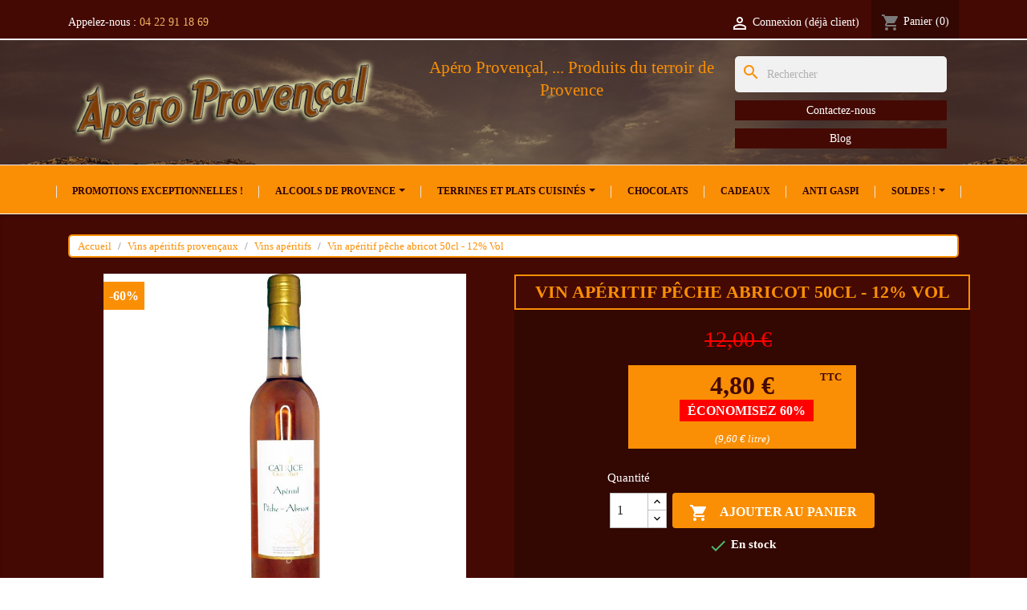

--- FILE ---
content_type: text/html; charset=utf-8
request_url: https://aperoprovencal.com/vins-aperitifs/666-vin-aperitif-peche-abricot-50cl-12-vol.html
body_size: 21998
content:
<!doctype html>
<html lang="fr-FR">

  <head>
    
      
  <meta charset="utf-8">


  <meta http-equiv="x-ua-compatible" content="ie=edge">



  <title>Vin apéritif pêche abricot 50cl - 12% Vol</title>
  
    
  
  <meta name="description" content="Apéritif fruité à base de vin au jus de pêche et arôme naturel d&#039;abricot.Délicieusement sucré et très fruité, servir très frais. Vous pourrez le déguster en apéritif ou en fin de repas pour accompagner un gâteau.
Ingrédients : vin (SULPHITES), jus de pêche 11%, sucre, arôme naturel abricot 0.3%, arôme, conservateurs : dioxyde de souffre, sorbate de potassium - 12% volume">
  <meta name="keywords" content="">
        <link rel="canonical" href="https://aperoprovencal.com/vins-aperitifs/666-vin-aperitif-peche-abricot-50cl-12-vol.html">
    
      
  
  
    <script type="application/ld+json">
  {
    "@context": "https://schema.org",
    "@type": "Organization",
    "name" : "Apéro Provençal",
    "url" : "https://aperoprovencal.com/"
         ,"logo": {
        "@type": "ImageObject",
        "url":"https://aperoprovencal.com/img/logo-17109576252.jpg"
      }
      }
</script>

<script type="application/ld+json">
  {
    "@context": "https://schema.org",
    "@type": "WebPage",
    "isPartOf": {
      "@type": "WebSite",
      "url":  "https://aperoprovencal.com/",
      "name": "Apéro Provençal"
    },
    "name": "Vin apéritif pêche abricot 50cl - 12% Vol",
    "url":  "https://aperoprovencal.com/vins-aperitifs/666-vin-aperitif-peche-abricot-50cl-12-vol.html"
  }
</script>


  <script type="application/ld+json">
    {
      "@context": "https://schema.org",
      "@type": "BreadcrumbList",
      "itemListElement": [
                  {
            "@type": "ListItem",
            "position": 1,
            "name": "Accueil",
            "item": "https://aperoprovencal.com/"
          },                  {
            "@type": "ListItem",
            "position": 2,
            "name": "Vins apéritifs provençaux",
            "item": "https://aperoprovencal.com/22-vins-aperitifs-provencaux"
          },                  {
            "@type": "ListItem",
            "position": 3,
            "name": "Vins apéritifs",
            "item": "https://aperoprovencal.com/24-vins-aperitifs"
          },                  {
            "@type": "ListItem",
            "position": 4,
            "name": "Vin apéritif pêche abricot 50cl - 12% Vol",
            "item": "https://aperoprovencal.com/vins-aperitifs/666-vin-aperitif-peche-abricot-50cl-12-vol.html"
          }              ]
    }
  </script>
  
  
  
      <script type="application/ld+json">
  {
    "@context": "https://schema.org/",
    "@type": "Product",
    "name": "Vin apéritif pêche abricot 50cl - 12% Vol",
    "description": "Apéritif fruité à base de vin au jus de pêche et arôme naturel d&#039;abricot.Délicieusement sucré et très fruité, servir très frais. Vous pourrez le déguster en apéritif ou en fin de repas pour accompagner un gâteau. Ingrédients : vin (SULPHITES), jus de pêche 11%, sucre, arôme naturel abricot 0.3%, arôme, conservateurs : dioxyde de souffre, sorbate de potassium - 12% volume",
    "category": "Vins apéritifs",
    "image" :"https://aperoprovencal.com/1913-home_default/vin-aperitif-peche-abricot-50cl-12-vol.jpg",    "sku": "666",
    "mpn": "666"
        ,
    "brand": {
      "@type": "Brand",
      "name": "Apéro Provençal"
    }
            ,
    "weight": {
        "@context": "https://schema.org",
        "@type": "QuantitativeValue",
        "value": "1.200000",
        "unitCode": "kg"
    }
        ,
    "offers": {
      "@type": "Offer",
      "priceCurrency": "EUR",
      "name": "Vin apéritif pêche abricot 50cl - 12% Vol",
      "price": "4.8",
      "url": "https://aperoprovencal.com/vins-aperitifs/666-vin-aperitif-peche-abricot-50cl-12-vol.html",
      "priceValidUntil": "2026-02-05",
              "image": ["https://aperoprovencal.com/1913-kdo_product_big/vin-aperitif-peche-abricot-50cl-12-vol.jpg"],
            "sku": "666",
      "mpn": "666",
                                              "availability": "https://schema.org/InStock",
      "seller": {
        "@type": "Organization",
        "name": "Apéro Provençal"
      }
    }
      }
</script>

  
  
    
  

  
    <meta property="og:title" content="Vin apéritif pêche abricot 50cl - 12% Vol" />
    <meta property="og:description" content="Apéritif fruité à base de vin au jus de pêche et arôme naturel d&#039;abricot.Délicieusement sucré et très fruité, servir très frais. Vous pourrez le déguster en apéritif ou en fin de repas pour accompagner un gâteau.
Ingrédients : vin (SULPHITES), jus de pêche 11%, sucre, arôme naturel abricot 0.3%, arôme, conservateurs : dioxyde de souffre, sorbate de potassium - 12% volume" />
    <meta property="og:url" content="https://aperoprovencal.com/vins-aperitifs/666-vin-aperitif-peche-abricot-50cl-12-vol.html" />
    <meta property="og:site_name" content="Apéro Provençal" />
        



  <meta name="viewport" content="width=device-width, initial-scale=1">



  <link rel="icon" type="image/vnd.microsoft.icon" href="https://aperoprovencal.com/img/favicon.ico?1710957625">
  <link rel="shortcut icon" type="image/x-icon" href="https://aperoprovencal.com/img/favicon.ico?1710957625">



    <link rel="stylesheet" href="/modules/ps_checkout/views/css/payments.css?version=8.5.0.6" type="text/css" media="all">
  <link rel="stylesheet" href="https://fonts.googleapis.com/css?family=Droid+Sans+Mono" type="text/css" media="all">
  <link rel="stylesheet" href="https://aperoprovencal.com/themes/ap/assets/cache/theme-21ec9f23.css" type="text/css" media="all">




  

  <script type="text/javascript">
        var prestashop = {"cart":{"products":[],"totals":{"total":{"type":"total","label":"Total","amount":0,"value":"0,00\u00a0\u20ac"},"total_including_tax":{"type":"total","label":"Total TTC\u00a0:","amount":0,"value":"0,00\u00a0\u20ac"},"total_excluding_tax":{"type":"total","label":"Total HT\u00a0:","amount":0,"value":"0,00\u00a0\u20ac"}},"subtotals":{"products":{"type":"products","label":"Sous-total","amount":0,"value":"0,00\u00a0\u20ac"},"discounts":null,"shipping":{"type":"shipping","label":"Livraison","amount":0,"value":""},"tax":null},"products_count":0,"summary_string":"0 articles","vouchers":{"allowed":1,"added":[]},"discounts":[],"minimalPurchase":0,"minimalPurchaseRequired":""},"currency":{"id":1,"name":"Euro","iso_code":"EUR","iso_code_num":"978","sign":"\u20ac"},"customer":{"lastname":null,"firstname":null,"email":null,"birthday":null,"newsletter":null,"newsletter_date_add":null,"optin":null,"website":null,"company":null,"siret":null,"ape":null,"is_logged":false,"gender":{"type":null,"name":null},"addresses":[]},"country":{"id_zone":"9","id_currency":"0","call_prefix":"33","iso_code":"FR","active":"1","contains_states":"0","need_identification_number":"0","need_zip_code":"1","zip_code_format":"NNNNN","display_tax_label":"1","name":"France","id":8},"language":{"name":"Fran\u00e7ais (French)","iso_code":"fr","locale":"fr-FR","language_code":"fr","active":"1","is_rtl":"0","date_format_lite":"d\/m\/Y","date_format_full":"d\/m\/Y H:i:s","id":1},"page":{"title":"","canonical":"https:\/\/aperoprovencal.com\/vins-aperitifs\/666-vin-aperitif-peche-abricot-50cl-12-vol.html","meta":{"title":"Vin ap\u00e9ritif p\u00eache abricot 50cl - 12% Vol","description":"Ap\u00e9ritif fruit\u00e9 \u00e0 base de vin au jus de p\u00eache et ar\u00f4me naturel d'abricot.D\u00e9licieusement sucr\u00e9 et tr\u00e8s fruit\u00e9, servir tr\u00e8s frais. Vous pourrez le d\u00e9guster en ap\u00e9ritif ou en fin de repas pour accompagner un g\u00e2teau.\nIngr\u00e9dients : vin (SULPHITES), jus de p\u00eache 11%, sucre, ar\u00f4me naturel abricot 0.3%, ar\u00f4me, conservateurs : dioxyde de souffre, sorbate de potassium - 12% volume","keywords":"","robots":"index"},"page_name":"product","body_classes":{"lang-fr":true,"lang-rtl":false,"country-FR":true,"currency-EUR":true,"layout-full-width":true,"page-product":true,"tax-display-enabled":true,"page-customer-account":false,"product-id-666":true,"product-Vin ap\u00e9ritif p\u00eache abricot 50cl - 12% Vol":true,"product-id-category-24":true,"product-id-manufacturer-0":true,"product-id-supplier-0":true,"product-available-for-order":true},"admin_notifications":[],"password-policy":{"feedbacks":{"0":"Tr\u00e8s faible","1":"Faible","2":"Moyenne","3":"Fort","4":"Tr\u00e8s fort","Straight rows of keys are easy to guess":"Les suites de touches sur le clavier sont faciles \u00e0 deviner","Short keyboard patterns are easy to guess":"Les mod\u00e8les courts sur le clavier sont faciles \u00e0 deviner.","Use a longer keyboard pattern with more turns":"Utilisez une combinaison de touches plus longue et plus complexe.","Repeats like \"aaa\" are easy to guess":"Les r\u00e9p\u00e9titions (ex. : \"aaa\") sont faciles \u00e0 deviner.","Repeats like \"abcabcabc\" are only slightly harder to guess than \"abc\"":"Les r\u00e9p\u00e9titions (ex. : \"abcabcabc\") sont seulement un peu plus difficiles \u00e0 deviner que \"abc\".","Sequences like abc or 6543 are easy to guess":"Les s\u00e9quences (ex. : abc ou 6543) sont faciles \u00e0 deviner.","Recent years are easy to guess":"Les ann\u00e9es r\u00e9centes sont faciles \u00e0 deviner.","Dates are often easy to guess":"Les dates sont souvent faciles \u00e0 deviner.","This is a top-10 common password":"Ce mot de passe figure parmi les 10 mots de passe les plus courants.","This is a top-100 common password":"Ce mot de passe figure parmi les 100 mots de passe les plus courants.","This is a very common password":"Ceci est un mot de passe tr\u00e8s courant.","This is similar to a commonly used password":"Ce mot de passe est similaire \u00e0 un mot de passe couramment utilis\u00e9.","A word by itself is easy to guess":"Un mot seul est facile \u00e0 deviner.","Names and surnames by themselves are easy to guess":"Les noms et les surnoms seuls sont faciles \u00e0 deviner.","Common names and surnames are easy to guess":"Les noms et les pr\u00e9noms courants sont faciles \u00e0 deviner.","Use a few words, avoid common phrases":"Utilisez quelques mots, \u00e9vitez les phrases courantes.","No need for symbols, digits, or uppercase letters":"Pas besoin de symboles, de chiffres ou de majuscules.","Avoid repeated words and characters":"\u00c9viter de r\u00e9p\u00e9ter les mots et les caract\u00e8res.","Avoid sequences":"\u00c9viter les s\u00e9quences.","Avoid recent years":"\u00c9vitez les ann\u00e9es r\u00e9centes.","Avoid years that are associated with you":"\u00c9vitez les ann\u00e9es qui vous sont associ\u00e9es.","Avoid dates and years that are associated with you":"\u00c9vitez les dates et les ann\u00e9es qui vous sont associ\u00e9es.","Capitalization doesn't help very much":"Les majuscules ne sont pas tr\u00e8s utiles.","All-uppercase is almost as easy to guess as all-lowercase":"Un mot de passe tout en majuscules est presque aussi facile \u00e0 deviner qu'un mot de passe tout en minuscules.","Reversed words aren't much harder to guess":"Les mots invers\u00e9s ne sont pas beaucoup plus difficiles \u00e0 deviner.","Predictable substitutions like '@' instead of 'a' don't help very much":"Les substitutions pr\u00e9visibles comme '\"@\" au lieu de \"a\" n'aident pas beaucoup.","Add another word or two. Uncommon words are better.":"Ajoutez un autre mot ou deux. Pr\u00e9f\u00e9rez les mots peu courants."}}},"shop":{"name":"Ap\u00e9ro Proven\u00e7al","logo":"https:\/\/aperoprovencal.com\/img\/logo-17109576252.jpg","stores_icon":"https:\/\/aperoprovencal.com\/img\/logo_stores.png","favicon":"https:\/\/aperoprovencal.com\/img\/favicon.ico"},"core_js_public_path":"\/themes\/","urls":{"base_url":"https:\/\/aperoprovencal.com\/","current_url":"https:\/\/aperoprovencal.com\/vins-aperitifs\/666-vin-aperitif-peche-abricot-50cl-12-vol.html","shop_domain_url":"https:\/\/aperoprovencal.com","img_ps_url":"https:\/\/aperoprovencal.com\/img\/","img_cat_url":"https:\/\/aperoprovencal.com\/img\/c\/","img_lang_url":"https:\/\/aperoprovencal.com\/img\/l\/","img_prod_url":"https:\/\/aperoprovencal.com\/img\/p\/","img_manu_url":"https:\/\/aperoprovencal.com\/img\/m\/","img_sup_url":"https:\/\/aperoprovencal.com\/img\/su\/","img_ship_url":"https:\/\/aperoprovencal.com\/img\/s\/","img_store_url":"https:\/\/aperoprovencal.com\/img\/st\/","img_col_url":"https:\/\/aperoprovencal.com\/img\/co\/","img_url":"https:\/\/aperoprovencal.com\/themes\/classic\/assets\/img\/","css_url":"https:\/\/aperoprovencal.com\/themes\/classic\/assets\/css\/","js_url":"https:\/\/aperoprovencal.com\/themes\/classic\/assets\/js\/","pic_url":"https:\/\/aperoprovencal.com\/upload\/","theme_assets":"https:\/\/aperoprovencal.com\/themes\/classic\/assets\/","theme_dir":"https:\/\/aperoprovencal.com\/themes\/ap\/","child_theme_assets":"https:\/\/aperoprovencal.com\/themes\/ap\/assets\/","child_img_url":"https:\/\/aperoprovencal.com\/themes\/ap\/assets\/img\/","child_css_url":"https:\/\/aperoprovencal.com\/themes\/ap\/assets\/css\/","child_js_url":"https:\/\/aperoprovencal.com\/themes\/ap\/assets\/js\/","pages":{"address":"https:\/\/aperoprovencal.com\/adresse","addresses":"https:\/\/aperoprovencal.com\/adresses","authentication":"https:\/\/aperoprovencal.com\/connexion","manufacturer":"https:\/\/aperoprovencal.com\/marques","cart":"https:\/\/aperoprovencal.com\/panier","category":"https:\/\/aperoprovencal.com\/index.php?controller=category","cms":"https:\/\/aperoprovencal.com\/index.php?controller=cms","contact":"https:\/\/aperoprovencal.com\/nous-contacter","discount":"https:\/\/aperoprovencal.com\/reduction","guest_tracking":"https:\/\/aperoprovencal.com\/suivi-commande-invite","history":"https:\/\/aperoprovencal.com\/historique-commandes","identity":"https:\/\/aperoprovencal.com\/identite","index":"https:\/\/aperoprovencal.com\/","my_account":"https:\/\/aperoprovencal.com\/mon-compte","order_confirmation":"https:\/\/aperoprovencal.com\/confirmation-commande","order_detail":"https:\/\/aperoprovencal.com\/index.php?controller=order-detail","order_follow":"https:\/\/aperoprovencal.com\/suivi-commande","order":"https:\/\/aperoprovencal.com\/commande","order_return":"https:\/\/aperoprovencal.com\/index.php?controller=order-return","order_slip":"https:\/\/aperoprovencal.com\/avoirs","pagenotfound":"https:\/\/aperoprovencal.com\/page-introuvable","password":"https:\/\/aperoprovencal.com\/recuperation-mot-de-passe","pdf_invoice":"https:\/\/aperoprovencal.com\/index.php?controller=pdf-invoice","pdf_order_return":"https:\/\/aperoprovencal.com\/index.php?controller=pdf-order-return","pdf_order_slip":"https:\/\/aperoprovencal.com\/index.php?controller=pdf-order-slip","prices_drop":"https:\/\/aperoprovencal.com\/promotions","product":"https:\/\/aperoprovencal.com\/index.php?controller=product","registration":"https:\/\/aperoprovencal.com\/inscription","search":"https:\/\/aperoprovencal.com\/recherche","sitemap":"https:\/\/aperoprovencal.com\/plan-site","stores":"https:\/\/aperoprovencal.com\/magasins","supplier":"https:\/\/aperoprovencal.com\/fournisseurs","new_products":"https:\/\/aperoprovencal.com\/nouveaux-produits","brands":"https:\/\/aperoprovencal.com\/marques","register":"https:\/\/aperoprovencal.com\/inscription","order_login":"https:\/\/aperoprovencal.com\/commande?login=1"},"alternative_langs":[],"actions":{"logout":"https:\/\/aperoprovencal.com\/?mylogout="},"no_picture_image":{"bySize":{"small_default":{"url":"https:\/\/aperoprovencal.com\/img\/p\/fr-default-small_default.jpg","width":100,"height":100},"cart_default":{"url":"https:\/\/aperoprovencal.com\/img\/p\/fr-default-cart_default.jpg","width":130,"height":130},"home_default":{"url":"https:\/\/aperoprovencal.com\/img\/p\/fr-default-home_default.jpg","width":450,"height":450},"medium_default":{"url":"https:\/\/aperoprovencal.com\/img\/p\/fr-default-medium_default.jpg","width":452,"height":452},"large_default":{"url":"https:\/\/aperoprovencal.com\/img\/p\/fr-default-large_default.jpg","width":800,"height":800},"kdo_product_big":{"url":"https:\/\/aperoprovencal.com\/img\/p\/fr-default-kdo_product_big.jpg","width":1118,"height":1800}},"small":{"url":"https:\/\/aperoprovencal.com\/img\/p\/fr-default-small_default.jpg","width":100,"height":100},"medium":{"url":"https:\/\/aperoprovencal.com\/img\/p\/fr-default-medium_default.jpg","width":452,"height":452},"large":{"url":"https:\/\/aperoprovencal.com\/img\/p\/fr-default-kdo_product_big.jpg","width":1118,"height":1800},"legend":""}},"configuration":{"display_taxes_label":true,"display_prices_tax_incl":true,"is_catalog":false,"show_prices":true,"opt_in":{"partner":true},"quantity_discount":{"type":"discount","label":"Remise sur prix unitaire"},"voucher_enabled":1,"return_enabled":0},"field_required":[],"breadcrumb":{"links":[{"title":"Accueil","url":"https:\/\/aperoprovencal.com\/"},{"title":"Vins ap\u00e9ritifs proven\u00e7aux","url":"https:\/\/aperoprovencal.com\/22-vins-aperitifs-provencaux"},{"title":"Vins ap\u00e9ritifs","url":"https:\/\/aperoprovencal.com\/24-vins-aperitifs"},{"title":"Vin ap\u00e9ritif p\u00eache abricot 50cl - 12% Vol","url":"https:\/\/aperoprovencal.com\/vins-aperitifs\/666-vin-aperitif-peche-abricot-50cl-12-vol.html"}],"count":4},"link":{"protocol_link":"https:\/\/","protocol_content":"https:\/\/"},"time":1768961188,"static_token":"30367dd5d2297a14c39b705dcb05256d","token":"50f6081f66ae78dc846eb77447222bea","debug":false};
        var ps_checkoutApplePayUrl = "https:\/\/aperoprovencal.com\/module\/ps_checkout\/applepay?token=30367dd5d2297a14c39b705dcb05256d";
        var ps_checkoutAutoRenderDisabled = false;
        var ps_checkoutCancelUrl = "https:\/\/aperoprovencal.com\/module\/ps_checkout\/cancel?token=30367dd5d2297a14c39b705dcb05256d";
        var ps_checkoutCardBrands = ["MASTERCARD","VISA","AMEX","CB_NATIONALE"];
        var ps_checkoutCardFundingSourceImg = "\/modules\/ps_checkout\/views\/img\/payment-cards.png";
        var ps_checkoutCardLogos = {"AMEX":"\/modules\/ps_checkout\/views\/img\/amex.svg","CB_NATIONALE":"\/modules\/ps_checkout\/views\/img\/cb.svg","DINERS":"\/modules\/ps_checkout\/views\/img\/diners.svg","DISCOVER":"\/modules\/ps_checkout\/views\/img\/discover.svg","JCB":"\/modules\/ps_checkout\/views\/img\/jcb.svg","MAESTRO":"\/modules\/ps_checkout\/views\/img\/maestro.svg","MASTERCARD":"\/modules\/ps_checkout\/views\/img\/mastercard.svg","UNIONPAY":"\/modules\/ps_checkout\/views\/img\/unionpay.svg","VISA":"\/modules\/ps_checkout\/views\/img\/visa.svg"};
        var ps_checkoutCartProductCount = 0;
        var ps_checkoutCheckUrl = "https:\/\/aperoprovencal.com\/module\/ps_checkout\/check?token=30367dd5d2297a14c39b705dcb05256d";
        var ps_checkoutCheckoutTranslations = {"checkout.go.back.label":"Tunnel de commande","checkout.go.back.link.title":"Retourner au tunnel de commande","checkout.card.payment":"Paiement par carte","checkout.page.heading":"R\u00e9sum\u00e9 de commande","checkout.cart.empty":"Votre panier d'achat est vide.","checkout.page.subheading.card":"Carte","checkout.page.subheading.paypal":"PayPal","checkout.payment.by.card":"Vous avez choisi de payer par carte.","checkout.payment.by.paypal":"Vous avez choisi de payer par PayPal.","checkout.order.summary":"Voici un r\u00e9sum\u00e9 de votre commande :","checkout.order.amount.total":"Le montant total de votre panier est de","checkout.order.included.tax":"(TTC)","checkout.order.confirm.label":"Veuillez finaliser votre commande en cliquant sur \"Je valide ma commande\"","checkout.payment.token.delete.modal.header":"Voulez-vous supprimer cette m\u00e9thode de paiement ?","checkout.payment.token.delete.modal.content":"Cette m\u00e9thode de paiement sera supprim\u00e9e de votre compte :","checkout.payment.token.delete.modal.confirm-button":"Supprimer cette m\u00e9thode de paiement","checkout.payment.loader.processing-request":"Veuillez patienter, nous traitons votre demande...","checkout.payment.others.link.label":"Autres moyens de paiement","checkout.payment.others.confirm.button.label":"Je valide ma commande","checkout.form.error.label":"Une erreur s'est produite lors du paiement. Veuillez r\u00e9essayer ou contacter le support.","loader-component.label.header":"Merci pour votre achat !","loader-component.label.body":"Veuillez patienter, nous traitons votre paiement","loader-component.label.body.longer":"Veuillez patienter, cela prend un peu plus de temps...","payment-method-logos.title":"Paiement 100% s\u00e9curis\u00e9","express-button.cart.separator":"ou","express-button.checkout.express-checkout":"Achat rapide","ok":"Ok","cancel":"Annuler","paypal.hosted-fields.label.card-name":"Nom du titulaire de la carte","paypal.hosted-fields.placeholder.card-name":"Nom du titulaire de la carte","paypal.hosted-fields.label.card-number":"Num\u00e9ro de carte","paypal.hosted-fields.placeholder.card-number":"Num\u00e9ro de carte","paypal.hosted-fields.label.expiration-date":"Date d'expiration","paypal.hosted-fields.placeholder.expiration-date":"MM\/YY","paypal.hosted-fields.label.cvv":"Code de s\u00e9curit\u00e9","paypal.hosted-fields.placeholder.cvv":"XXX","error.paypal-sdk":"L'instance du PayPal JavaScript SDK est manquante","error.google-pay-sdk":"L'instance du Google Pay Javascript SDK est manquante","error.apple-pay-sdk":"L'instance du Apple Pay Javascript SDK est manquante","error.google-pay.transaction-info":"Une erreur est survenue lors de la r\u00e9cup\u00e9ration des informations sur la transaction Google Pay","error.apple-pay.payment-request":"Une erreur est survenue lors de la r\u00e9cup\u00e9ration des informations sur la transaction Apple Pay","error.paypal-sdk.contingency.cancel":"Authentification du titulaire de carte annul\u00e9e, veuillez choisir un autre moyen de paiement ou essayez de nouveau.","error.paypal-sdk.contingency.error":"Une erreur est survenue lors de l'authentification du titulaire de la carte, veuillez choisir un autre moyen de paiement ou essayez de nouveau.","error.paypal-sdk.contingency.failure":"Echec de l'authentification du titulaire de la carte, veuillez choisir un autre moyen de paiement ou essayez de nouveau.","error.paypal-sdk.contingency.unknown":"L'identit\u00e9 du titulaire de la carte n'a pas pu \u00eatre v\u00e9rifi\u00e9e, veuillez choisir un autre moyen de paiement ou essayez de nouveau.","APPLE_PAY_MERCHANT_SESSION_VALIDATION_ERROR":"Nous ne pouvons pas traiter votre paiement Apple Pay pour le moment. Cela peut \u00eatre d\u00fb \u00e0 un probl\u00e8me de v\u00e9rification de la configuration du paiement pour ce site. Veuillez r\u00e9essayer plus tard ou choisir un autre moyen de paiement.","APPROVE_APPLE_PAY_VALIDATION_ERROR":"Un probl\u00e8me est survenu lors du traitement de votre paiement Apple Pay. Veuillez v\u00e9rifier les d\u00e9tails de votre commande et r\u00e9essayer, ou utilisez un autre mode de paiement."};
        var ps_checkoutCheckoutUrl = "https:\/\/aperoprovencal.com\/commande";
        var ps_checkoutConfirmUrl = "https:\/\/aperoprovencal.com\/confirmation-commande";
        var ps_checkoutCreateUrl = "https:\/\/aperoprovencal.com\/module\/ps_checkout\/create?token=30367dd5d2297a14c39b705dcb05256d";
        var ps_checkoutCustomMarks = [];
        var ps_checkoutExpressCheckoutCartEnabled = false;
        var ps_checkoutExpressCheckoutOrderEnabled = false;
        var ps_checkoutExpressCheckoutProductEnabled = false;
        var ps_checkoutExpressCheckoutSelected = false;
        var ps_checkoutExpressCheckoutUrl = "https:\/\/aperoprovencal.com\/module\/ps_checkout\/ExpressCheckout?token=30367dd5d2297a14c39b705dcb05256d";
        var ps_checkoutFundingSource = "paypal";
        var ps_checkoutFundingSourcesSorted = ["card","paypal","blik"];
        var ps_checkoutGooglePayUrl = "https:\/\/aperoprovencal.com\/module\/ps_checkout\/googlepay?token=30367dd5d2297a14c39b705dcb05256d";
        var ps_checkoutHostedFieldsContingencies = "SCA_WHEN_REQUIRED";
        var ps_checkoutHostedFieldsEnabled = true;
        var ps_checkoutIconsPath = "\/modules\/ps_checkout\/views\/img\/icons\/";
        var ps_checkoutLoaderImage = "\/modules\/ps_checkout\/views\/img\/loader.svg";
        var ps_checkoutPartnerAttributionId = "PrestaShop_Cart_PSXO_PSDownload";
        var ps_checkoutPayLaterCartPageButtonEnabled = false;
        var ps_checkoutPayLaterCategoryPageBannerEnabled = false;
        var ps_checkoutPayLaterHomePageBannerEnabled = false;
        var ps_checkoutPayLaterOrderPageBannerEnabled = false;
        var ps_checkoutPayLaterOrderPageButtonEnabled = false;
        var ps_checkoutPayLaterOrderPageMessageEnabled = false;
        var ps_checkoutPayLaterProductPageBannerEnabled = false;
        var ps_checkoutPayLaterProductPageButtonEnabled = false;
        var ps_checkoutPayLaterProductPageMessageEnabled = false;
        var ps_checkoutPayPalButtonConfiguration = "";
        var ps_checkoutPayPalEnvironment = "LIVE";
        var ps_checkoutPayPalOrderId = "";
        var ps_checkoutPayPalSdkConfig = {"clientId":"AXjYFXWyb4xJCErTUDiFkzL0Ulnn-bMm4fal4G-1nQXQ1ZQxp06fOuE7naKUXGkq2TZpYSiI9xXbs4eo","merchantId":"2HLSJV5CUJC66","currency":"EUR","intent":"capture","commit":"false","vault":"false","integrationDate":"2022-14-06","dataPartnerAttributionId":"PrestaShop_Cart_PSXO_PSDownload","dataCspNonce":"","dataEnable3ds":"true","disableFunding":"bancontact,eps,ideal,mybank,p24,paylater","components":"marks,funding-eligibility"};
        var ps_checkoutPayWithTranslations = {"card":"Payer par Carte","paypal":"Payer avec un compte PayPal","blik":"Payer avec BLIK"};
        var ps_checkoutPaymentMethodLogosTitleImg = "\/modules\/ps_checkout\/views\/img\/icons\/lock_checkout.svg";
        var ps_checkoutPaymentUrl = "https:\/\/aperoprovencal.com\/module\/ps_checkout\/payment?token=30367dd5d2297a14c39b705dcb05256d";
        var ps_checkoutRenderPaymentMethodLogos = true;
        var ps_checkoutValidateUrl = "https:\/\/aperoprovencal.com\/module\/ps_checkout\/validate?token=30367dd5d2297a14c39b705dcb05256d";
        var ps_checkoutVaultUrl = "https:\/\/aperoprovencal.com\/module\/ps_checkout\/vault?token=30367dd5d2297a14c39b705dcb05256d";
        var ps_checkoutVersion = "8.5.0.6";
        var psr_icon_color = "#ffffff";
      </script>



  <script>
    var pluginData = pluginData ? pluginData : { };
    pluginData['bx'] = pluginData['bx'] ? pluginData['bx'] : { };
    pluginData['bx'].translation = {
        error: {
                carrierNotFound: "Impossible de trouver le transporteur",
                couldNotSelectPoint: "Erreur lors de la sélection du transporteur"
        },
        text: {
                chooseParcelPoint: "Choisir ce point de retrait",
                closeMap: "Fermer la carte",
                closedLabel: "Fermé      ",
        },
        distance: "à %s km",
    }
    pluginData['bx'].mapLogoImageUrl = "https://resource.boxtal.com/images/boxtal-maps.svg";
    pluginData['bx'].mapLogoHrefUrl = "https://www.boxtal.com";
    pluginData['bx'].ajaxUrl = "https://aperoprovencal.com/module/boxtalconnect/ajax";
    pluginData['bx'].token = "30367dd5d2297a14c39b705dcb05256d";
</script>
<script type="text/javascript">
            var ETS_RT_ALLOW_CLOSE = 1;
            var ETS_RT_CLOSE_PERMANAL = 0;
            var ETS_RT_TRANSITION = 0;
            var ETS_RT_STOP_WHEN_HOVER = 1;
            var ETS_RT_INCLUDE_IMAGE = 1;
            var ETS_RT_HIDE_ON_MOBILE = 1;
            var ETS_RT_POSITION = 'botton_left';
            var ETS_RT_RELATED_ONLY = 0;
            var ETS_RT_REPEAT = 1;
            var ETS_RT_DELAY_START = 5;
            var ETS_RT_TIME_LANDING = 5;
            var ETS_RT_TIME_OUT = 20;
            var ETS_RT_LOOP_OUT = 0.5;
            var ETS_RT_TIME_IN = 600;
            var ETS_RT_TIME_AGAIN = 1;
            var ETS_RT_REMEMEBER = 1;
            var ETS_RT_URL_AJAX = 'https://aperoprovencal.com/module/ets_reviewticker/ajax';
    </script>
<script type="text/javascript">
var PC_ETS_VER_17 = 1;
var PC_ETS_VER_16 = 0;
var ETS_PT_TITLE = 'Frequently purchased together';
var ETS_PT_EXCLUDE_PRODUCT_IN_CART = '0';
var ETS_PT_EXCLUDE_CURRENT_PRODUCT = '0';
var ETS_PT_EXCLUDE_OUT_OF_STOCK = '0';
var ETS_PT_DISPLAY_TYPE = '2';
var ETS_PT_REQUIRE_CURRENT_PRODUCT = '1';
var ETS_PT_REDIRECT_TO_SHOPPING_CART_PAGE = '0';
var ETS_PT_DISPLAY_PRODUCT_PRICE = '1';
var ETS_PT_DISPLAY_OLD_PRICE = '1';
var ETS_PT_DISPLAY_DISCOUNT = '1';
var ETS_PT_DISPLAY_PRODUCT_DESCRIPTION = '1';
var ETS_PT_DISPLAY_RATING = '1';
var ETS_PT_MAX_DESCRIPTION_LENGHT = '100';
var ETS_PT_DEFAULT_QUANTITY_ADDED_TO_CART = '1';
var ETS_PT_HOOK_TO = 'displayProductAdditionalInfo';
var PC_ETS_REDIRECT_URL = 'https://aperoprovencal.com/panier?action=show';
var PC_ETS_STATIC_TOKEN = '30367dd5d2297a14c39b705dcb05256d';
</script>
<style>.ets_mm_megamenu .mm_menus_li .h4,
.ets_mm_megamenu .mm_menus_li .h5,
.ets_mm_megamenu .mm_menus_li .h6,
.ets_mm_megamenu .mm_menus_li .h1,
.ets_mm_megamenu .mm_menus_li .h2,
.ets_mm_megamenu .mm_menus_li .h3,
.ets_mm_megamenu .mm_menus_li .h4 *:not(i),
.ets_mm_megamenu .mm_menus_li .h5 *:not(i),
.ets_mm_megamenu .mm_menus_li .h6 *:not(i),
.ets_mm_megamenu .mm_menus_li .h1 *:not(i),
.ets_mm_megamenu .mm_menus_li .h2 *:not(i),
.ets_mm_megamenu .mm_menus_li .h3 *:not(i),
.ets_mm_megamenu .mm_menus_li > a{
    font-family: 'Droid Sans Mono';
}
.ets_mm_megamenu *:not(.fa):not(i){
    font-family: inherit;
}

.ets_mm_block *{
    font-size: 14px;
}    

@media (min-width: 768px){
/*layout 1*/
    .ets_mm_megamenu.layout_layout1{
        background: ;
    }
    .layout_layout1 .ets_mm_megamenu_content{
      background: linear-gradient(#FFFFFF, #F2F2F2) repeat scroll 0 0 rgba(0, 0, 0, 0);
      background: -webkit-linear-gradient(#FFFFFF, #F2F2F2) repeat scroll 0 0 rgba(0, 0, 0, 0);
      background: -o-linear-gradient(#FFFFFF, #F2F2F2) repeat scroll 0 0 rgba(0, 0, 0, 0);
    }
    .ets_mm_megamenu.layout_layout1:not(.ybc_vertical_menu) .mm_menus_ul{
         background: ;
    }

    #header .layout_layout1:not(.ybc_vertical_menu) .mm_menus_li > a,
    .layout_layout1 .ybc-menu-vertical-button,
    .layout_layout1 .mm_extra_item *{
        color: #484848
    }
    .layout_layout1 .ybc-menu-vertical-button .ybc-menu-button-toggle_icon_default .icon-bar{
        background-color: #484848
    }
    .layout_layout1:not(.click_open_submenu) .mm_menus_li:hover > a,
    .layout_layout1.click_open_submenu .mm_menus_li.open_li > a,
    .layout_layout1 .mm_menus_li.active > a,
    #header .layout_layout1:not(.click_open_submenu) .mm_menus_li:hover > a,
    #header .layout_layout1.click_open_submenu .mm_menus_li.open_li > a,
    #header .layout_layout1 .mm_menus_li.menu_hover > a,
    .layout_layout1:hover .ybc-menu-vertical-button,
    .layout_layout1 .mm_extra_item button[type="submit"]:hover i,
    #header .layout_layout1 .mm_menus_li.active > a{
        color: #ec4249;
    }
    
    .layout_layout1:not(.ybc_vertical_menu):not(.click_open_submenu) .mm_menus_li > a:before,
    .layout_layout1:not(.ybc_vertical_menu).click_open_submenu .mm_menus_li.open_li > a:before,
    .layout_layout1.ybc_vertical_menu:hover .ybc-menu-vertical-button:before,
    .layout_layout1:hover .ybc-menu-vertical-button .ybc-menu-button-toggle_icon_default .icon-bar,
    .ybc-menu-vertical-button.layout_layout1:hover{background-color: #ec4249;}
    
    .layout_layout1:not(.ybc_vertical_menu):not(.click_open_submenu) .mm_menus_li:hover > a,
    .layout_layout1:not(.ybc_vertical_menu).click_open_submenu .mm_menus_li.open_li > a,
    .layout_layout1:not(.ybc_vertical_menu) .mm_menus_li.menu_hover > a,
    .ets_mm_megamenu.layout_layout1.ybc_vertical_menu:hover,
    #header .layout_layout1:not(.ybc_vertical_menu):not(.click_open_submenu) .mm_menus_li:hover > a,
    #header .layout_layout1:not(.ybc_vertical_menu).click_open_submenu .mm_menus_li.open_li > a,
    #header .layout_layout1:not(.ybc_vertical_menu) .mm_menus_li.menu_hover > a,
    .ets_mm_megamenu.layout_layout1.ybc_vertical_menu:hover{
        background: #ffffff;
    }
    
    .layout_layout1.ets_mm_megamenu .mm_columns_ul,
    .layout_layout1.ybc_vertical_menu .mm_menus_ul{
        background-color: #ffffff;
    }
    #header .layout_layout1 .ets_mm_block_content a,
    #header .layout_layout1 .ets_mm_block_content p,
    .layout_layout1.ybc_vertical_menu .mm_menus_li > a,
    #header .layout_layout1.ybc_vertical_menu .mm_menus_li > a{
        color: #414141;
    }
    
    .layout_layout1 .mm_columns_ul .h1,
    .layout_layout1 .mm_columns_ul .h2,
    .layout_layout1 .mm_columns_ul .h3,
    .layout_layout1 .mm_columns_ul .h4,
    .layout_layout1 .mm_columns_ul .h5,
    .layout_layout1 .mm_columns_ul .h6,
    .layout_layout1 .mm_columns_ul .ets_mm_block > .h1 a,
    .layout_layout1 .mm_columns_ul .ets_mm_block > .h2 a,
    .layout_layout1 .mm_columns_ul .ets_mm_block > .h3 a,
    .layout_layout1 .mm_columns_ul .ets_mm_block > .h4 a,
    .layout_layout1 .mm_columns_ul .ets_mm_block > .h5 a,
    .layout_layout1 .mm_columns_ul .ets_mm_block > .h6 a,
    #header .layout_layout1 .mm_columns_ul .ets_mm_block > .h1 a,
    #header .layout_layout1 .mm_columns_ul .ets_mm_block > .h2 a,
    #header .layout_layout1 .mm_columns_ul .ets_mm_block > .h3 a,
    #header .layout_layout1 .mm_columns_ul .ets_mm_block > .h4 a,
    #header .layout_layout1 .mm_columns_ul .ets_mm_block > .h5 a,
    #header .layout_layout1 .mm_columns_ul .ets_mm_block > .h6 a,
    .layout_layout1 .mm_columns_ul .h1,
    .layout_layout1 .mm_columns_ul .h2,
    .layout_layout1 .mm_columns_ul .h3,
    .layout_layout1 .mm_columns_ul .h4,
    .layout_layout1 .mm_columns_ul .h5,
    .layout_layout1 .mm_columns_ul .h6{
        color: #414141;
    }
    
    
    .layout_layout1 li:hover > a,
    .layout_layout1 li > a:hover,
    .layout_layout1 .mm_tabs_li.open .mm_tab_toggle_title,
    .layout_layout1 .mm_tabs_li.open .mm_tab_toggle_title a,
    .layout_layout1 .mm_tabs_li:hover .mm_tab_toggle_title,
    .layout_layout1 .mm_tabs_li:hover .mm_tab_toggle_title a,
    #header .layout_layout1 .mm_tabs_li.open .mm_tab_toggle_title,
    #header .layout_layout1 .mm_tabs_li.open .mm_tab_toggle_title a,
    #header .layout_layout1 .mm_tabs_li:hover .mm_tab_toggle_title,
    #header .layout_layout1 .mm_tabs_li:hover .mm_tab_toggle_title a,
    .layout_layout1.ybc_vertical_menu .mm_menus_li > a,
    #header .layout_layout1 li:hover > a,
    .layout_layout1.ybc_vertical_menu:not(.click_open_submenu) .mm_menus_li:hover > a,
    .layout_layout1.ybc_vertical_menu.click_open_submenu .mm_menus_li.open_li > a,
    #header .layout_layout1.ybc_vertical_menu:not(.click_open_submenu) .mm_menus_li:hover > a,
    #header .layout_layout1.ybc_vertical_menu.click_open_submenu .mm_menus_li.open_li > a,
    #header .layout_layout1 .mm_columns_ul .mm_block_type_product .product-title > a:hover,
    #header .layout_layout1 li > a:hover{color: #ec4249;}
    
    
/*end layout 1*/
    
    
    /*layout 2*/
    .ets_mm_megamenu.layout_layout2{
        background-color: #3cabdb;
    }
    
    #header .layout_layout2:not(.ybc_vertical_menu) .mm_menus_li > a,
    .layout_layout2 .ybc-menu-vertical-button,
    .layout_layout2 .mm_extra_item *{
        color: #ffffff
    }
    .layout_layout2 .ybc-menu-vertical-button .ybc-menu-button-toggle_icon_default .icon-bar{
        background-color: #ffffff
    }
    .layout_layout2:not(.ybc_vertical_menu):not(.click_open_submenu) .mm_menus_li:hover > a,
    .layout_layout2:not(.ybc_vertical_menu).click_open_submenu .mm_menus_li.open_li > a,
    .layout_layout2:not(.ybc_vertical_menu) .mm_menus_li.active > a,
    #header .layout_layout2:not(.ybc_vertical_menu):not(.click_open_submenu) .mm_menus_li:hover > a,
    #header .layout_layout2:not(.ybc_vertical_menu).click_open_submenu .mm_menus_li.open_li > a,
    .layout_layout2:hover .ybc-menu-vertical-button,
    .layout_layout2 .mm_extra_item button[type="submit"]:hover i,
    #header .layout_layout2:not(.ybc_vertical_menu) .mm_menus_li.active > a{color: #ffffff;}
    
    .layout_layout2:hover .ybc-menu-vertical-button .ybc-menu-button-toggle_icon_default .icon-bar{
        background-color: #ffffff;
    }
    .layout_layout2:not(.ybc_vertical_menu):not(.click_open_submenu) .mm_menus_li:hover > a,
    .layout_layout2:not(.ybc_vertical_menu).click_open_submenu .mm_menus_li.open_li > a,
    #header .layout_layout2:not(.ybc_vertical_menu):not(.click_open_submenu) .mm_menus_li:hover > a,
    #header .layout_layout2:not(.ybc_vertical_menu).click_open_submenu .mm_menus_li.open_li > a,
    .ets_mm_megamenu.layout_layout2.ybc_vertical_menu:hover{
        background-color: #50b4df;
    }
    
    .layout_layout2.ets_mm_megamenu .mm_columns_ul,
    .layout_layout2.ybc_vertical_menu .mm_menus_ul{
        background-color: #ffffff;
    }
    #header .layout_layout2 .ets_mm_block_content a,
    .layout_layout2.ybc_vertical_menu .mm_menus_li > a,
    #header .layout_layout2.ybc_vertical_menu .mm_menus_li > a,
    #header .layout_layout2 .ets_mm_block_content p{
        color: #666666;
    }
    
    .layout_layout2 .mm_columns_ul .h1,
    .layout_layout2 .mm_columns_ul .h2,
    .layout_layout2 .mm_columns_ul .h3,
    .layout_layout2 .mm_columns_ul .h4,
    .layout_layout2 .mm_columns_ul .h5,
    .layout_layout2 .mm_columns_ul .h6,
    .layout_layout2 .mm_columns_ul .ets_mm_block > .h1 a,
    .layout_layout2 .mm_columns_ul .ets_mm_block > .h2 a,
    .layout_layout2 .mm_columns_ul .ets_mm_block > .h3 a,
    .layout_layout2 .mm_columns_ul .ets_mm_block > .h4 a,
    .layout_layout2 .mm_columns_ul .ets_mm_block > .h5 a,
    .layout_layout2 .mm_columns_ul .ets_mm_block > .h6 a,
    #header .layout_layout2 .mm_columns_ul .ets_mm_block > .h1 a,
    #header .layout_layout2 .mm_columns_ul .ets_mm_block > .h2 a,
    #header .layout_layout2 .mm_columns_ul .ets_mm_block > .h3 a,
    #header .layout_layout2 .mm_columns_ul .ets_mm_block > .h4 a,
    #header .layout_layout2 .mm_columns_ul .ets_mm_block > .h5 a,
    #header .layout_layout2 .mm_columns_ul .ets_mm_block > .h6 a,
    .layout_layout2 .mm_columns_ul .h1,
    .layout_layout2 .mm_columns_ul .h2,
    .layout_layout2 .mm_columns_ul .h3,
    .layout_layout2 .mm_columns_ul .h4,
    .layout_layout2 .mm_columns_ul .h5,
    .layout_layout2 .mm_columns_ul .h6{
        color: #414141;
    }
    
    
    .layout_layout2 li:hover > a,
    .layout_layout2 li > a:hover,
    .layout_layout2 .mm_tabs_li.open .mm_tab_toggle_title,
    .layout_layout2 .mm_tabs_li.open .mm_tab_toggle_title a,
    .layout_layout2 .mm_tabs_li:hover .mm_tab_toggle_title,
    .layout_layout2 .mm_tabs_li:hover .mm_tab_toggle_title a,
    #header .layout_layout2 .mm_tabs_li.open .mm_tab_toggle_title,
    #header .layout_layout2 .mm_tabs_li.open .mm_tab_toggle_title a,
    #header .layout_layout2 .mm_tabs_li:hover .mm_tab_toggle_title,
    #header .layout_layout2 .mm_tabs_li:hover .mm_tab_toggle_title a,
    #header .layout_layout2 li:hover > a,
    .layout_layout2.ybc_vertical_menu .mm_menus_li > a,
    .layout_layout2.ybc_vertical_menu:not(.click_open_submenu) .mm_menus_li:hover > a,
    .layout_layout2.ybc_vertical_menu.click_open_submenu .mm_menus_li.open_li > a,
    #header .layout_layout2.ybc_vertical_menu:not(.click_open_submenu) .mm_menus_li:hover > a,
    #header .layout_layout2.ybc_vertical_menu.click_open_submenu.open_li .mm_menus_li > a,
    #header .layout_layout2 .mm_columns_ul .mm_block_type_product .product-title > a:hover,
    #header .layout_layout2 li > a:hover{color: #fc4444;}
    
    
    
    /*layout 3*/
    .ets_mm_megamenu.layout_layout3,
    .layout_layout3 .mm_tab_li_content{
        background-color: #333333;
        
    }
    #header .layout_layout3:not(.ybc_vertical_menu) .mm_menus_li > a,
    .layout_layout3 .ybc-menu-vertical-button,
    .layout_layout3 .mm_extra_item *{
        color: #ffffff
    }
    .layout_layout3 .ybc-menu-vertical-button .ybc-menu-button-toggle_icon_default .icon-bar{
        background-color: #ffffff
    }
    .layout_layout3:not(.click_open_submenu) .mm_menus_li:hover > a,
    .layout_layout3.click_open_submenu .mm_menus_li.open_li > a,
    .layout_layout3 .mm_menus_li.active > a,
    .layout_layout3 .mm_extra_item button[type="submit"]:hover i,
    #header .layout_layout3:not(.click_open_submenu) .mm_menus_li:hover > a,
    #header .layout_layout3.click_open_submenu .mm_menus_li.open_li > a,
    #header .layout_layout3 .mm_menus_li.active > a,
    .layout_layout3:hover .ybc-menu-vertical-button,
    .layout_layout3:hover .ybc-menu-vertical-button .ybc-menu-button-toggle_icon_default .icon-bar{
        color: #ffffff;
    }
    
    .layout_layout3:not(.ybc_vertical_menu):not(.click_open_submenu) .mm_menus_li:hover > a,
    .layout_layout3:not(.ybc_vertical_menu).click_open_submenu .mm_menus_li.open_li > a,
    #header .layout_layout3:not(.ybc_vertical_menu):not(.click_open_submenu) .mm_menus_li:hover > a,
    #header .layout_layout3:not(.ybc_vertical_menu).click_open_submenu .mm_menus_li.open_li > a,
    .ets_mm_megamenu.layout_layout3.ybc_vertical_menu:hover,
    .layout_layout3 .mm_tabs_li.open .mm_columns_contents_ul,
    .layout_layout3 .mm_tabs_li.open .mm_tab_li_content {
        background-color: #000000;
    }
    .layout_layout3 .mm_tabs_li.open.mm_tabs_has_content .mm_tab_li_content .mm_tab_name::before{
        border-right-color: #000000;
    }
    .layout_layout3.ets_mm_megamenu .mm_columns_ul,
    .ybc_vertical_menu.layout_layout3 .mm_menus_ul.ets_mn_submenu_full_height .mm_menus_li:hover a::before,
    .layout_layout3.ybc_vertical_menu .mm_menus_ul{
        background-color: #000000;
        border-color: #000000;
    }
    #header .layout_layout3 .ets_mm_block_content a,
    #header .layout_layout3 .ets_mm_block_content p,
    .layout_layout3.ybc_vertical_menu .mm_menus_li > a,
    #header .layout_layout3.ybc_vertical_menu .mm_menus_li > a{
        color: #dcdcdc;
    }
    
    .layout_layout3 .mm_columns_ul .h1,
    .layout_layout3 .mm_columns_ul .h2,
    .layout_layout3 .mm_columns_ul .h3,
    .layout_layout3 .mm_columns_ul .h4,
    .layout_layout3 .mm_columns_ul .h5,
    .layout_layout3 .mm_columns_ul .h6,
    .layout_layout3 .mm_columns_ul .ets_mm_block > .h1 a,
    .layout_layout3 .mm_columns_ul .ets_mm_block > .h2 a,
    .layout_layout3 .mm_columns_ul .ets_mm_block > .h3 a,
    .layout_layout3 .mm_columns_ul .ets_mm_block > .h4 a,
    .layout_layout3 .mm_columns_ul .ets_mm_block > .h5 a,
    .layout_layout3 .mm_columns_ul .ets_mm_block > .h6 a,
    #header .layout_layout3 .mm_columns_ul .ets_mm_block > .h1 a,
    #header .layout_layout3 .mm_columns_ul .ets_mm_block > .h2 a,
    #header .layout_layout3 .mm_columns_ul .ets_mm_block > .h3 a,
    #header .layout_layout3 .mm_columns_ul .ets_mm_block > .h4 a,
    #header .layout_layout3 .mm_columns_ul .ets_mm_block > .h5 a,
    #header .layout_layout3 .mm_columns_ul .ets_mm_block > .h6 a,
    .layout_layout3 .mm_columns_ul .h1,
    .layout_layout3 .mm_columns_ul .h2,
    .layout_layout3 .mm_columns_ul .h3,
    .layout_layout3.ybc_vertical_menu:not(.click_open_submenu) .mm_menus_li:hover > a,
    .layout_layout3.ybc_vertical_menu.click_open_submenu .mm_menus_li.open_li > a,
    #header .layout_layout3.ybc_vertical_menu:not(.click_open_submenu) .mm_menus_li:hover > a,
    #header .layout_layout3.ybc_vertical_menu.click_open_submenu .mm_menus_li.open_li > a,
    .layout_layout3 .mm_columns_ul .h4,
    .layout_layout3 .mm_columns_ul .h5,
    .layout_layout3 .mm_columns_ul .h6{
        color: #ec4249;
    }
    
    
    .layout_layout3 li:hover > a,
    .layout_layout3 li > a:hover,
    .layout_layout3 .mm_tabs_li.open .mm_tab_toggle_title,
    .layout_layout3 .mm_tabs_li.open .mm_tab_toggle_title a,
    .layout_layout3 .mm_tabs_li:hover .mm_tab_toggle_title,
    .layout_layout3 .mm_tabs_li:hover .mm_tab_toggle_title a,
    #header .layout_layout3 .mm_tabs_li.open .mm_tab_toggle_title,
    #header .layout_layout3 .mm_tabs_li.open .mm_tab_toggle_title a,
    #header .layout_layout3 .mm_tabs_li:hover .mm_tab_toggle_title,
    #header .layout_layout3 .mm_tabs_li:hover .mm_tab_toggle_title a,
    #header .layout_layout3 li:hover > a,
    #header .layout_layout3 .mm_columns_ul .mm_block_type_product .product-title > a:hover,
    #header .layout_layout3 li > a:hover,
    .layout_layout3.ybc_vertical_menu .mm_menus_li > a,
    .layout_layout3 .has-sub .ets_mm_categories li > a:hover,
    #header .layout_layout3 .has-sub .ets_mm_categories li > a:hover{color: #fc4444;}
    
    
    /*layout 4*/
    
    .ets_mm_megamenu.layout_layout4{
        background-color: #fa8f05;
    }
    .ets_mm_megamenu.layout_layout4:not(.ybc_vertical_menu) .mm_menus_ul{
         background: #fa8f05;
    }

    #header .layout_layout4:not(.ybc_vertical_menu) .mm_menus_li > a,
    .layout_layout4 .ybc-menu-vertical-button,
    .layout_layout4 .mm_extra_item *{
        color: #2c0001
    }
    .layout_layout4 .ybc-menu-vertical-button .ybc-menu-button-toggle_icon_default .icon-bar{
        background-color: #2c0001
    }
    
    .layout_layout4:not(.click_open_submenu) .mm_menus_li:hover > a,
    .layout_layout4.click_open_submenu .mm_menus_li.open_li > a,
    .layout_layout4 .mm_menus_li.active > a,
    #header .layout_layout4:not(.click_open_submenu) .mm_menus_li:hover > a,
    #header .layout_layout4.click_open_submenu .mm_menus_li.open_li > a,
    .layout_layout4:hover .ybc-menu-vertical-button,
    #header .layout_layout4 .mm_menus_li.active > a{color: #440903;}
    
    .layout_layout4:hover .ybc-menu-vertical-button .ybc-menu-button-toggle_icon_default .icon-bar{
        background-color: #440903;
    }
    
    .layout_layout4:not(.ybc_vertical_menu):not(.click_open_submenu) .mm_menus_li:hover > a,
    .layout_layout4:not(.ybc_vertical_menu).click_open_submenu .mm_menus_li.open_li > a,
    .layout_layout4:not(.ybc_vertical_menu) .mm_menus_li.active > a,
    .layout_layout4:not(.ybc_vertical_menu) .mm_menus_li:hover > span, 
    .layout_layout4:not(.ybc_vertical_menu) .mm_menus_li.active > span,
    #header .layout_layout4:not(.ybc_vertical_menu):not(.click_open_submenu) .mm_menus_li:hover > a,
    #header .layout_layout4:not(.ybc_vertical_menu).click_open_submenu .mm_menus_li.open_li > a,
    #header .layout_layout4:not(.ybc_vertical_menu) .mm_menus_li.active > a,
    .layout_layout4:not(.ybc_vertical_menu):not(.click_open_submenu) .mm_menus_li:hover > a,
    .layout_layout4:not(.ybc_vertical_menu).click_open_submenu .mm_menus_li.open_li > a,
    #header .layout_layout4:not(.ybc_vertical_menu):not(.click_open_submenu) .mm_menus_li:hover > a,
    #header .layout_layout4:not(.ybc_vertical_menu).click_open_submenu .mm_menus_li.open_li > a,
    .ets_mm_megamenu.layout_layout4.ybc_vertical_menu:hover,
    #header .layout_layout4 .mm_menus_li:hover > span, 
    #header .layout_layout4 .mm_menus_li.active > span{
        background-color: #ffffff;
    }
    .layout_layout4 .ets_mm_megamenu_content {
      border-bottom-color: #ffffff;
    }
    
    .layout_layout4.ets_mm_megamenu .mm_columns_ul,
    .ybc_vertical_menu.layout_layout4 .mm_menus_ul .mm_menus_li:hover a::before,
    .layout_layout4.ybc_vertical_menu .mm_menus_ul{
        background-color: #440903;
    }
    #header .layout_layout4 .ets_mm_block_content a,
    .layout_layout4.ybc_vertical_menu .mm_menus_li > a,
    #header .layout_layout4.ybc_vertical_menu .mm_menus_li > a,
    #header .layout_layout4 .ets_mm_block_content p{
        color: #fa8f05;
    }
    
    .layout_layout4 .mm_columns_ul .h1,
    .layout_layout4 .mm_columns_ul .h2,
    .layout_layout4 .mm_columns_ul .h3,
    .layout_layout4 .mm_columns_ul .h4,
    .layout_layout4 .mm_columns_ul .h5,
    .layout_layout4 .mm_columns_ul .h6,
    .layout_layout4 .mm_columns_ul .ets_mm_block > .h1 a,
    .layout_layout4 .mm_columns_ul .ets_mm_block > .h2 a,
    .layout_layout4 .mm_columns_ul .ets_mm_block > .h3 a,
    .layout_layout4 .mm_columns_ul .ets_mm_block > .h4 a,
    .layout_layout4 .mm_columns_ul .ets_mm_block > .h5 a,
    .layout_layout4 .mm_columns_ul .ets_mm_block > .h6 a,
    #header .layout_layout4 .mm_columns_ul .ets_mm_block > .h1 a,
    #header .layout_layout4 .mm_columns_ul .ets_mm_block > .h2 a,
    #header .layout_layout4 .mm_columns_ul .ets_mm_block > .h3 a,
    #header .layout_layout4 .mm_columns_ul .ets_mm_block > .h4 a,
    #header .layout_layout4 .mm_columns_ul .ets_mm_block > .h5 a,
    #header .layout_layout4 .mm_columns_ul .ets_mm_block > .h6 a,
    .layout_layout4 .mm_columns_ul .h1,
    .layout_layout4 .mm_columns_ul .h2,
    .layout_layout4 .mm_columns_ul .h3,
    .layout_layout4 .mm_columns_ul .h4,
    .layout_layout4 .mm_columns_ul .h5,
    .layout_layout4 .mm_columns_ul .h6{
        color: #fa8f05;
    }
    
    .layout_layout4 li:hover > a,
    .layout_layout4 li > a:hover,
    .layout_layout4 .mm_tabs_li.open .mm_tab_toggle_title,
    .layout_layout4 .mm_tabs_li.open .mm_tab_toggle_title a,
    .layout_layout4 .mm_tabs_li:hover .mm_tab_toggle_title,
    .layout_layout4 .mm_tabs_li:hover .mm_tab_toggle_title a,
    #header .layout_layout4 .mm_tabs_li.open .mm_tab_toggle_title,
    #header .layout_layout4 .mm_tabs_li.open .mm_tab_toggle_title a,
    #header .layout_layout4 .mm_tabs_li:hover .mm_tab_toggle_title,
    #header .layout_layout4 .mm_tabs_li:hover .mm_tab_toggle_title a,
    #header .layout_layout4 li:hover > a,
    .layout_layout4.ybc_vertical_menu .mm_menus_li > a,
    .layout_layout4.ybc_vertical_menu:not(.click_open_submenu) .mm_menus_li:hover > a,
    .layout_layout4.ybc_vertical_menu.click_open_submenu .mm_menus_li.open_li > a,
    #header .layout_layout4.ybc_vertical_menu:not(.click_open_submenu) .mm_menus_li:hover > a,
    #header .layout_layout4.ybc_vertical_menu.click_open_submenu .mm_menus_li.open_li > a,
    #header .layout_layout4 .mm_columns_ul .mm_block_type_product .product-title > a:hover,
    #header .layout_layout4 li > a:hover{color: #ffffff;}
    
    /* end layout 4*/
    
    
    
    
    /* Layout 5*/
    .ets_mm_megamenu.layout_layout5{
        background-color: #f6f6f6;
    }
    .ets_mm_megamenu.layout_layout5:not(.ybc_vertical_menu) .mm_menus_ul{
         background: #f6f6f6;
    }
    
    #header .layout_layout5:not(.ybc_vertical_menu) .mm_menus_li > a,
    .layout_layout5 .ybc-menu-vertical-button,
    .layout_layout5 .mm_extra_item *{
        color: #333333
    }
    .layout_layout5 .ybc-menu-vertical-button .ybc-menu-button-toggle_icon_default .icon-bar{
        background-color: #333333
    }
    .layout_layout5:not(.click_open_submenu) .mm_menus_li:hover > a,
    .layout_layout5.click_open_submenu .mm_menus_li.open_li > a,
    .layout_layout5 .mm_menus_li.active > a,
    .layout_layout5 .mm_extra_item button[type="submit"]:hover i,
    #header .layout_layout5:not(.click_open_submenu) .mm_menus_li:hover > a,
    #header .layout_layout5.click_open_submenu .mm_menus_li.open_li > a,
    #header .layout_layout5 .mm_menus_li.active > a,
    .layout_layout5:hover .ybc-menu-vertical-button{
        color: #ec4249;
    }
    .layout_layout5:hover .ybc-menu-vertical-button .ybc-menu-button-toggle_icon_default .icon-bar{
        background-color: #ec4249;
    }
    
    .layout_layout5 .mm_menus_li > a:before{background-color: #ec4249;}
    

    .layout_layout5:not(.ybc_vertical_menu):not(.click_open_submenu) .mm_menus_li:hover > a,
    .layout_layout5:not(.ybc_vertical_menu).click_open_submenu .mm_menus_li.open_li > a,
    #header .layout_layout5:not(.ybc_vertical_menu):not(.click_open_submenu) .mm_menus_li:hover > a,
    #header .layout_layout5:not(.ybc_vertical_menu).click_open_submenu .mm_menus_li.open_li > a,
    .ets_mm_megamenu.layout_layout5.ybc_vertical_menu:hover,
    #header .layout_layout5:not(.click_open_submenu) .mm_menus_li:hover > a,
    #header .layout_layout5.click_open_submenu .mm_menus_li.open_li > a{
        background-color: ;
    }
    
    .layout_layout5.ets_mm_megamenu .mm_columns_ul,
    .ybc_vertical_menu.layout_layout5 .mm_menus_ul .mm_menus_li:hover a::before,
    .layout_layout5.ybc_vertical_menu .mm_menus_ul{
        background-color: #ffffff;
    }
    #header .layout_layout5 .ets_mm_block_content a,
    .layout_layout5.ybc_vertical_menu .mm_menus_li > a,
    #header .layout_layout5.ybc_vertical_menu .mm_menus_li > a,
    #header .layout_layout5 .ets_mm_block_content p{
        color: #333333;
    }
    
    .layout_layout5 .mm_columns_ul .h1,
    .layout_layout5 .mm_columns_ul .h2,
    .layout_layout5 .mm_columns_ul .h3,
    .layout_layout5 .mm_columns_ul .h4,
    .layout_layout5 .mm_columns_ul .h5,
    .layout_layout5 .mm_columns_ul .h6,
    .layout_layout5 .mm_columns_ul .ets_mm_block > .h1 a,
    .layout_layout5 .mm_columns_ul .ets_mm_block > .h2 a,
    .layout_layout5 .mm_columns_ul .ets_mm_block > .h3 a,
    .layout_layout5 .mm_columns_ul .ets_mm_block > .h4 a,
    .layout_layout5 .mm_columns_ul .ets_mm_block > .h5 a,
    .layout_layout5 .mm_columns_ul .ets_mm_block > .h6 a,
    #header .layout_layout5 .mm_columns_ul .ets_mm_block > .h1 a,
    #header .layout_layout5 .mm_columns_ul .ets_mm_block > .h2 a,
    #header .layout_layout5 .mm_columns_ul .ets_mm_block > .h3 a,
    #header .layout_layout5 .mm_columns_ul .ets_mm_block > .h4 a,
    #header .layout_layout5 .mm_columns_ul .ets_mm_block > .h5 a,
    #header .layout_layout5 .mm_columns_ul .ets_mm_block > .h6 a,
    .layout_layout5 .mm_columns_ul .h1,
    .layout_layout5 .mm_columns_ul .h2,
    .layout_layout5 .mm_columns_ul .h3,
    .layout_layout5 .mm_columns_ul .h4,
    .layout_layout5 .mm_columns_ul .h5,
    .layout_layout5 .mm_columns_ul .h6{
        color: #414141;
    }
    
    .layout_layout5 li:hover > a,
    .layout_layout5 li > a:hover,
    .layout_layout5 .mm_tabs_li.open .mm_tab_toggle_title,
    .layout_layout5 .mm_tabs_li.open .mm_tab_toggle_title a,
    .layout_layout5 .mm_tabs_li:hover .mm_tab_toggle_title,
    .layout_layout5 .mm_tabs_li:hover .mm_tab_toggle_title a,
    #header .layout_layout5 .mm_tabs_li.open .mm_tab_toggle_title,
    #header .layout_layout5 .mm_tabs_li.open .mm_tab_toggle_title a,
    #header .layout_layout5 .mm_tabs_li:hover .mm_tab_toggle_title,
    #header .layout_layout5 .mm_tabs_li:hover .mm_tab_toggle_title a,
    .layout_layout5.ybc_vertical_menu .mm_menus_li > a,
    #header .layout_layout5 li:hover > a,
    .layout_layout5.ybc_vertical_menu:not(.click_open_submenu) .mm_menus_li:hover > a,
    .layout_layout5.ybc_vertical_menu.click_open_submenu .mm_menus_li.open_li > a,
    #header .layout_layout5.ybc_vertical_menu:not(.click_open_submenu) .mm_menus_li:hover > a,
    #header .layout_layout5.ybc_vertical_menu.click_open_submenu .mm_menus_li.open_li > a,
    #header .layout_layout5 .mm_columns_ul .mm_block_type_product .product-title > a:hover,
    #header .layout_layout5 li > a:hover{color: #ec4249;}
    
    /*end layout 5*/
}


@media (max-width: 767px){
    .ybc-menu-vertical-button,
    .transition_floating .close_menu, 
    .transition_full .close_menu{
        background-color: #ffffff;
        color: #ffffff;
    }
    .transition_floating .close_menu *, 
    .transition_full .close_menu *,
    .ybc-menu-vertical-button .icon-bar{
        color: #ffffff;
    }

    .close_menu .icon-bar,
    .ybc-menu-vertical-button .icon-bar {
      background-color: #ffffff;
    }
    .mm_menus_back_icon{
        border-color: #ffffff;
    }
    
    .layout_layout1:not(.click_open_submenu) .mm_menus_li:hover > a,
    .layout_layout1.click_open_submenu .mm_menus_li.open_li > a,
    .layout_layout1 .mm_menus_li.menu_hover > a,
    #header .layout_layout1 .mm_menus_li.menu_hover > a,
    #header .layout_layout1:not(.click_open_submenu) .mm_menus_li:hover > a,
    #header .layout_layout1.click_open_submenu .mm_menus_li.open_li > a{
        color: #ec4249;
    }
    
    
    .layout_layout1:not(.click_open_submenu) .mm_menus_li:hover > a,
    .layout_layout1.click_open_submenu .mm_menus_li.open_li > a,
    .layout_layout1 .mm_menus_li.menu_hover > a,
    #header .layout_layout1 .mm_menus_li.menu_hover > a,
    #header .layout_layout1:not(.click_open_submenu) .mm_menus_li:hover > a,
    #header .layout_layout1.click_open_submenu .mm_menus_li.open_li > a{
        background-color: #ffffff;
    }
    .layout_layout1 li:hover > a,
    .layout_layout1 li > a:hover,
    #header .layout_layout1 li:hover > a,
    #header .layout_layout1 .mm_columns_ul .mm_block_type_product .product-title > a:hover,
    #header .layout_layout1 li > a:hover{
        color: #ec4249;
    }
    
    /*------------------------------------------------------*/
    
    
    .layout_layout2:not(.click_open_submenu) .mm_menus_li:hover > a,
    .layout_layout2.click_open_submenu .mm_menus_li.open_li > a,
    #header .layout_layout2:not(.click_open_submenu) .mm_menus_li:hover > a,
    #header .layout_layout2.click_open_submenu .mm_menus_li.open_li > a
    {color: #ffffff;}
    .layout_layout2 .mm_has_sub.mm_menus_li:hover .arrow::before{
        border-color: #ffffff;
    }
    
    .layout_layout2:not(.click_open_submenu) .mm_menus_li:hover > a,
    .layout_layout2.click_open_submenu .mm_menus_li.open_li > a,
    #header .layout_layout2:not(.click_open_submenu) .mm_menus_li:hover > a,
    #header .layout_layout2.click_open_submenu .mm_menus_li.open_li > a{
        background-color: #50b4df;
    }
    .layout_layout2 li:hover > a,
    .layout_layout2 li > a:hover,
    #header .layout_layout2 li:hover > a,
    #header .layout_layout2 .mm_columns_ul .mm_block_type_product .product-title > a:hover,
    #header .layout_layout2 li > a:hover{color: #fc4444;}
    
    /*------------------------------------------------------*/
    
    

    .layout_layout3:not(.click_open_submenu) .mm_menus_li:hover > a,
    .layout_layout3.click_open_submenu .mm_menus_li.open_li > a,
    #header .layout_layout3:not(.click_open_submenu) .mm_menus_li:hover > a,
    #header .layout_layout3.click_open_submenu .mm_menus_li.open_li > a{
        color: #ffffff;
    }
    .layout_layout3 .mm_has_sub.mm_menus_li:hover .arrow::before{
        border-color: #ffffff;
    }
    
    .layout_layout3:not(.click_open_submenu) .mm_menus_li:hover > a,
    .layout_layout3.click_open_submenu .mm_menus_li.open_li > a,
    #header .layout_layout3:not(.click_open_submenu) .mm_menus_li:hover > a,
    #header .layout_layout3.click_open_submenu .mm_menus_li.open_li > a{
        background-color: #000000;
    }
    .layout_layout3 li:hover > a,
    .layout_layout3 li > a:hover,
    #header .layout_layout3 li:hover > a,
    #header .layout_layout3 .mm_columns_ul .mm_block_type_product .product-title > a:hover,
    #header .layout_layout3 li > a:hover,
    .layout_layout3 .has-sub .ets_mm_categories li > a:hover,
    #header .layout_layout3 .has-sub .ets_mm_categories li > a:hover{color: #fc4444;}
    
    
    
    /*------------------------------------------------------*/
    
    
    .layout_layout4:not(.click_open_submenu) .mm_menus_li:hover > a,
    .layout_layout4.click_open_submenu .mm_menus_li.open_li > a,
    #header .layout_layout4:not(.click_open_submenu) .mm_menus_li:hover > a,
    #header .layout_layout4.click_open_submenu .mm_menus_li.open_li > a{
        color: #440903;
    }
    
    .layout_layout4 .mm_has_sub.mm_menus_li:hover .arrow::before{
        border-color: #440903;
    }
    
    .layout_layout4:not(.click_open_submenu) .mm_menus_li:hover > a,
    .layout_layout4.click_open_submenu .mm_menus_li.open_li > a,
    #header .layout_layout4:not(.click_open_submenu) .mm_menus_li:hover > a,
    #header .layout_layout4.click_open_submenu .mm_menus_li.open_li > a{
        background-color: #ffffff;
    }
    .layout_layout4 li:hover > a,
    .layout_layout4 li > a:hover,
    #header .layout_layout4 li:hover > a,
    #header .layout_layout4 .mm_columns_ul .mm_block_type_product .product-title > a:hover,
    #header .layout_layout4 li > a:hover{color: #ffffff;}
    
    
    /*------------------------------------------------------*/
    
    
    .layout_layout5:not(.click_open_submenu) .mm_menus_li:hover > a,
    .layout_layout5.click_open_submenu .mm_menus_li.open_li > a,
    #header .layout_layout5:not(.click_open_submenu) .mm_menus_li:hover > a,
    #header .layout_layout5.click_open_submenu .mm_menus_li.open_li > a{
        color: #ec4249;
    }

    .layout_layout5 .mm_has_sub.mm_menus_li:hover .arrow::before{
        border-color: #ec4249;
    }
    
    .layout_layout5:not(.click_open_submenu) .mm_menus_li:hover > a,
    .layout_layout5.click_open_submenu .mm_menus_li.open_li > a,
    #header .layout_layout5:not(.click_open_submenu) .mm_menus_li:hover > a,
    #header .layout_layout5.click_open_submenu .mm_menus_li.open_li > a{
        background-color: ;
    }
    .layout_layout5 li:hover > a,
    .layout_layout5 li > a:hover,
    #header .layout_layout5 li:hover > a,
    #header .layout_layout5 .mm_columns_ul .mm_block_type_product .product-title > a:hover,
    #header .layout_layout5 li > a:hover{color: #ec4249;}
    
    /*------------------------------------------------------*/
    
    
    
    
}

















</style>
<script type="text/javascript">
    var Days_text = 'Journée(s)';
    var Hours_text = 'Heure(s)';
    var Mins_text = 'Min(s)';
    var Sec_text = 'Sec(s)';
</script><meta name="google-site-verification" content="F9jTmUHHbvu60KvtQS4iVJblm3RyVApqhn85RCDw6AU" />


    
  <meta property="og:type" content="product">
      <meta property="og:image" content="https://aperoprovencal.com/1913-kdo_product_big/vin-aperitif-peche-abricot-50cl-12-vol.jpg">
  
      <meta property="product:pretax_price:amount" content="4">
    <meta property="product:pretax_price:currency" content="EUR">
    <meta property="product:price:amount" content="4.8">
    <meta property="product:price:currency" content="EUR">
      <meta property="product:weight:value" content="1.200000">
  <meta property="product:weight:units" content="kg">
  
  </head>

  <body id="product" class="lang-fr country-fr currency-eur layout-full-width page-product tax-display-enabled product-id-666 product-vin-aperitif-peche-abricot-50cl-12--vol product-id-category-24 product-id-manufacturer-0 product-id-supplier-0 product-available-for-order">

    
      
    

    <main>
      
              

      <header id="header">
        
          
  <div class="header-banner">
    
  </div>



  <nav class="header-nav">
    <div class="container">
      <div class="row">
        <div class="hidden-sm-down">
          <div class="col-md-5 col-xs-12">
            <div id="_desktop_contact_link">
  <div id="contact-link">
                Appelez-nous : <a href='tel:0422911869'>04 22 91 18 69</a>
      </div>
</div>

          </div>
          <div class="col-md-7 right-nav">
              <div id="_desktop_user_info">
  <div class="user-info">
          <a
        href="https://aperoprovencal.com/connexion?back=https%3A%2F%2Faperoprovencal.com%2Fvins-aperitifs%2F666-vin-aperitif-peche-abricot-50cl-12-vol.html"
        title="Identifiez-vous"
        rel="nofollow"
      >
        <i class="material-icons">&#xE7FF;</i>
        <span class="hidden-sm-down">Connexion (déjà client)</span>
      </a>
      </div>
</div>
<div id="_desktop_cart">
  <div class="blockcart cart-preview inactive" data-refresh-url="//aperoprovencal.com/module/ps_shoppingcart/ajax">
    <div class="header">
              <i class="material-icons shopping-cart" aria-hidden="true">shopping_cart</i>
        <span class="hidden-sm-down">Panier</span>
        <span class="cart-products-count">(0)</span>
          </div>
  </div>
</div>

          </div>
        </div>
        <div class="hidden-md-up text-sm-center mobile">
          <div class="float-xs-right" id="_mobile_cart"></div>
          <div class="float-xs-right" id="_mobile_user_info"></div>
          <div class="top-logo" id="_mobile_logo"></div>
          <div class="clearfix"></div>
        </div>
      </div>
    </div>
  </nav>



  <div class="header-top">
    <div class="container">
       <div class="row">
        <div class="col-md-6 hidden-sm-down" id="_desktop_logo">
                                    
  <a href="https://aperoprovencal.com/">
    <img
      class="logo img-fluid"
      src="https://aperoprovencal.com/img/logo-17109576252.jpg"
      alt="Apéro Provençal"
      width="500"
      height="140">
  </a>

                              </div>
        <div class="header-top-right col-md-10 col-sm-12 position-static">
          <div class="col-md-7 header-titre">Apéro Provençal, ... Produits du terroir de Provence</div><div class="col-md-5"><div id="search_widget" class="search-widgets" data-search-controller-url="//aperoprovencal.com/recherche">
  <form method="get" action="//aperoprovencal.com/recherche">
    <input type="hidden" name="controller" value="search">
    <i class="material-icons search" aria-hidden="true">search</i>
    <input type="text" name="s" value="" placeholder="Rechercher" aria-label="Rechercher">
    <i class="material-icons clear" aria-hidden="true">clear</i>
  </form>
	<a href="https://aperoprovencal.com/nous-contacter">Contactez-nous</a>
	<a href="/blog">Blog</a>
</div>
</div>
        </div>
      </div>
      <div id="mobile_top_menu_wrapper" class="row hidden-md-up" style="display:none;">
        <div class="js-top-menu mobile" id="_mobile_top_menu"></div>
        <div class="js-top-menu-bottom">
          <div id="_mobile_currency_selector"></div>
          <div id="_mobile_language_selector"></div>
          <div id="_mobile_contact_link"></div>
        </div>
      </div>
    </div>
  </div>
      <div class="ets_mm_megamenu 
        layout_layout4 
         
          
        transition_fade   
        transition_full 
         
        sticky_enabled 
         
        ets-dir-ltr        hook-default        single_layout         disable_sticky_mobile          hover         "
        data-bggray=""
        >
        <div class="ets_mm_megamenu_content">
            <div class="container">
                <div class="ets_mm_megamenu_content_content">
                    <div class="ybc-menu-toggle ybc-menu-btn closed">
                        <span class="ybc-menu-button-toggle_icon">
                            <i class="icon-bar"></i>
                            <i class="icon-bar"></i>
                            <i class="icon-bar"></i>
                        </span>
                        Menu
                    </div>
                        <ul class="mm_menus_ul   hide_icon_vertical">
        <li class="close_menu">
            <div class="pull-left">
                <span class="mm_menus_back">
                    <i class="icon-bar"></i>
                    <i class="icon-bar"></i>
                    <i class="icon-bar"></i>
                </span>
                Menu
            </div>
            <div class="pull-right">
                <span class="mm_menus_back_icon"></span>
                Retour
            </div>
        </li>
                    <li class="mm_menus_li mm_sub_align_full hover "
                >
                <a class="ets_mm_url"                         href="https://aperoprovencal.com/59-promotions-sur-les-alcools"
                        style="font-size:12px;">
                    <span class="mm_menu_content_title">
                                                Promotions exceptionnelles !
                                                                    </span>
                </a>
                                                                                                    </li>
                    <li class="mm_menus_li mm_sub_align_full mm_has_sub hover "
                >
                <a class="ets_mm_url"                         href="#"
                        style="font-size:12px;">
                    <span class="mm_menu_content_title">
                                                Alcools de Provence
                        <span class="mm_arrow"></span>                                            </span>
                </a>
                                                    <span class="arrow closed"></span>                                            <ul class="mm_columns_ul"
                            style=" width:100%; font-size:14px;">
                                                            <li class="mm_columns_li column_size_6  mm_has_sub">
                                                                            <ul class="mm_blocks_ul">
                                                                                            <li data-id-block="42" class="mm_blocks_li">
                                                        
    <div class="ets_mm_block mm_block_type_html">
                <div class="ets_mm_block_content">        
                            <H2>Anis, pastis, absinthe, verres et cuillères à absinthe, service de l'absinthe.</h2><a href="/15-anis-pastis-et-absinthes" style="color:#fff">Découvrez toute la gamme d'Anis, pastis et Absinthes, les verres et les cuillères à absinthe, les fontaines à absinthe, les coffrets cadeaux, </a>
<p>Anis à l'ancienne, pastis à l'ancienne, absinthe : ancien breuvage médicinal datant de la fin du du XVIII° siècle, service de l'absinthe, découvrez notre gamme.</p>
                    </div>
    </div>
    <div class="clearfix"></div>

                                                </li>
                                                                                    </ul>
                                                                    </li>
                                                            <li class="mm_columns_li column_size_6  mm_has_sub">
                                                                            <ul class="mm_blocks_ul">
                                                                                            <li data-id-block="31" class="mm_blocks_li">
                                                        
    <div class="ets_mm_block mm_block_type_html">
                <div class="ets_mm_block_content">        
                            Vins apéritifs du sud de la France
                    </div>
    </div>
    <div class="clearfix"></div>

                                                </li>
                                                                                            <li data-id-block="32" class="mm_blocks_li">
                                                        
    <div class="ets_mm_block mm_block_type_category">
                <div class="ets_mm_block_content">        
                                <ul class="ets_mm_categories">
                    <li >
                <a class="ets_mm_url" href="https://aperoprovencal.com/24-vins-aperitifs">Cadeaux Vins Moyen-Age </a>
                            </li>
                    <li >
                <a class="ets_mm_url" href="https://aperoprovencal.com/23-vins-du-moyen-age">vin du Moyen-age</a>
                            </li>
                    <li >
                <a class="ets_mm_url" href="https://aperoprovencal.com/25-vins-petillants">Vins pétillants</a>
                            </li>
            </ul>
                    </div>
    </div>
    <div class="clearfix"></div>

                                                </li>
                                                                                            <li data-id-block="52" class="mm_blocks_li">
                                                        
    <div class="ets_mm_block mm_block_type_html">
                <div class="ets_mm_block_content">        
                            Liqueurs de melon, de figue, de thym, de lavande, de couscouille, ..
                    </div>
    </div>
    <div class="clearfix"></div>

                                                </li>
                                                                                            <li data-id-block="53" class="mm_blocks_li">
                                                        
    <div class="ets_mm_block mm_block_type_category">
                <div class="ets_mm_block_content">        
                                <ul class="ets_mm_categories">
                    <li >
                <a class="ets_mm_url" href="https://aperoprovencal.com/26-liqueurs">Liqueurs</a>
                            </li>
            </ul>
                    </div>
    </div>
    <div class="clearfix"></div>

                                                </li>
                                                                                    </ul>
                                                                    </li>
                                                            <li class="mm_columns_li column_size_12  mm_has_sub">
                                                                            <ul class="mm_blocks_ul">
                                                                                            <li data-id-block="50" class="mm_blocks_li">
                                                        
    <div class="ets_mm_block mm_block_type_html">
                <div class="ets_mm_block_content">        
                            Accès direct aux produits de la gamme anis, pastis et absinthe
                    </div>
    </div>
    <div class="clearfix"></div>

                                                </li>
                                                                                    </ul>
                                                                    </li>
                                                            <li class="mm_columns_li column_size_4  mm_has_sub">
                                                                            <ul class="mm_blocks_ul">
                                                                                            <li data-id-block="45" class="mm_blocks_li">
                                                        
    <div class="ets_mm_block mm_block_type_html">
                <div class="ets_mm_block_content">        
                            Les bouteilles Anis Pastis et Absinthe
                    </div>
    </div>
    <div class="clearfix"></div>

                                                </li>
                                                                                            <li data-id-block="46" class="mm_blocks_li">
                                                        
    <div class="ets_mm_block mm_block_type_image">
                <div class="ets_mm_block_content">        
                            <a href="/16-les-bouteilles">                    <span class="mm_img_content">
                        <img src="https://aperoprovencal.com/img/ets_megamenu/aqualanca-anis-d-antan-de-la-liquoristerie-de-provence-70cl.jpg" alt="Anis pastis" />
                    </span>
                </a>                    </div>
    </div>
    <div class="clearfix"></div>

                                                </li>
                                                                                    </ul>
                                                                    </li>
                                                            <li class="mm_columns_li column_size_4  mm_has_sub">
                                                                            <ul class="mm_blocks_ul">
                                                                                            <li data-id-block="48" class="mm_blocks_li">
                                                        
    <div class="ets_mm_block mm_block_type_html">
                <div class="ets_mm_block_content">        
                            Fontaines, verres, cuillères et Services à Absinthe
                    </div>
    </div>
    <div class="clearfix"></div>

                                                </li>
                                                                                            <li data-id-block="49" class="mm_blocks_li">
                                                        
    <div class="ets_mm_block mm_block_type_image">
                <div class="ets_mm_block_content">        
                            <a href="/20-fontaines-verres-et-cuilleres">                    <span class="mm_img_content">
                        <img src="https://aperoprovencal.com/img/ets_megamenu/service-a-absinthe-libertinecharlotte.jpg" alt="Anis pastis" />
                    </span>
                </a>                    </div>
    </div>
    <div class="clearfix"></div>

                                                </li>
                                                                                    </ul>
                                                                    </li>
                                                            <li class="mm_columns_li column_size_4  mm_has_sub">
                                                                            <ul class="mm_blocks_ul">
                                                                                            <li data-id-block="54" class="mm_blocks_li">
                                                        
    <div class="ets_mm_block mm_block_type_html">
                <div class="ets_mm_block_content">        
                            Coffrets cadeaux autour des anis d'antan
                    </div>
    </div>
    <div class="clearfix"></div>

                                                </li>
                                                                                            <li data-id-block="55" class="mm_blocks_li">
                                                        
    <div class="ets_mm_block mm_block_type_image">
                <div class="ets_mm_block_content">        
                            <a href="/17-nos-coffrets-cadeaux">                    <span class="mm_img_content">
                        <img src="https://aperoprovencal.com/img/ets_megamenu/versinthe-70cl-en-etui-cadeau-noir-argent.jpg" alt="Anis pastis" />
                    </span>
                </a>                    </div>
    </div>
    <div class="clearfix"></div>

                                                </li>
                                                                                    </ul>
                                                                    </li>
                                                    </ul>
                                                </li>
                    <li class="mm_menus_li mm_sub_align_full mm_has_sub hover "
                >
                <a class="ets_mm_url"                         href="https://aperoprovencal.com/27-terroir-provencal"
                        style="font-size:12px;">
                    <span class="mm_menu_content_title">
                                                Terrines et plats cuisinés
                        <span class="mm_arrow"></span>                                            </span>
                </a>
                                                    <span class="arrow closed"></span>                                            <ul class="mm_columns_ul"
                            style=" width:100%; font-size:14px;">
                                                            <li class="mm_columns_li column_size_3  mm_has_sub">
                                                                            <ul class="mm_blocks_ul">
                                                                                            <li data-id-block="35" class="mm_blocks_li">
                                                        
    <div class="ets_mm_block mm_block_type_category">
                <div class="ets_mm_block_content">        
                                <ul class="ets_mm_categories">
                    <li >
                <a class="ets_mm_url" href="https://aperoprovencal.com/31-a-toaster">A toaster</a>
                            </li>
                    <li >
                <a class="ets_mm_url" href="https://aperoprovencal.com/28-foie-gras">Foie gras</a>
                            </li>
                    <li >
                <a class="ets_mm_url" href="https://aperoprovencal.com/30-plats-cuisines">Plats cuisinés</a>
                            </li>
                    <li >
                <a class="ets_mm_url" href="https://aperoprovencal.com/29-terrines-et-pates">Terrines et pâtés</a>
                            </li>
            </ul>
                    </div>
    </div>
    <div class="clearfix"></div>

                                                </li>
                                                                                    </ul>
                                                                    </li>
                                                    </ul>
                                                </li>
                    <li class="mm_menus_li mm_sub_align_full hover "
                >
                <a class="ets_mm_url"                         href="https://aperoprovencal.com/32-chocolats"
                        style="font-size:12px;">
                    <span class="mm_menu_content_title">
                                                Chocolats
                                                                    </span>
                </a>
                                                                                                    </li>
                    <li class="mm_menus_li mm_sub_align_full hover "
                >
                <a class="ets_mm_url"                         href="https://aperoprovencal.com/33-offrir"
                        style="font-size:12px;">
                    <span class="mm_menu_content_title">
                                                Cadeaux
                                                                    </span>
                </a>
                                                                                                    </li>
                    <li class="mm_menus_li mm_sub_align_full hover "
                >
                <a class="ets_mm_url"                         href="https://aperoprovencal.com/41-anti-gaspi"
                        style="font-size:12px;">
                    <span class="mm_menu_content_title">
                                                Anti Gaspi
                                                                    </span>
                </a>
                                                                                                    </li>
                    <li class="mm_menus_li mm_sub_align_full mm_has_sub hover "
                >
                <a class="ets_mm_url"                         href="https://aperoprovencal.com/40-soldes"
                        style="font-size:12px;">
                    <span class="mm_menu_content_title">
                                                Soldes !
                        <span class="mm_arrow"></span>                                            </span>
                </a>
                                                    <span class="arrow closed"></span>                                            <ul class="mm_columns_ul"
                            style=" width:100%; font-size:14px;">
                                                            <li class="mm_columns_li column_size_4  mm_has_sub">
                                                                            <ul class="mm_blocks_ul">
                                                                                            <li data-id-block="36" class="mm_blocks_li">
                                                        
    <div class="ets_mm_block mm_block_type_html">
                    <span class="h4"  style="font-size:16px">
                <a href="https://aperoprovencal.com/40-soldes"  style="font-size:16px">                    Soldes
                    </a>            </span>
                <div class="ets_mm_block_content">        
                            Profitez de prix soldés sur de nombreux produits gastronomiques et alcools.
                    </div>
    </div>
    <div class="clearfix"></div>

                                                </li>
                                                                                            <li data-id-block="37" class="mm_blocks_li">
                                                        
    <div class="ets_mm_block mm_block_type_image">
                <div class="ets_mm_block_content">        
                                                </div>
    </div>
    <div class="clearfix"></div>

                                                </li>
                                                                                    </ul>
                                                                    </li>
                                                    </ul>
                                                </li>
            </ul>
<script type="text/javascript">
    var Days_text = 'Jour(s) ';
    var Hours_text = 'Heure(s)';
    var Mins_text = 'Minute(s)';
    var Sec_text = 'Seconde(s)';
</script>
                </div>
            </div>
        </div>
    </div>


        
      </header>

      <section id="wrapper">
        
          
<aside id="notifications">
  <div class="notifications-container container">
    
    
    
      </div>
</aside>
        

        
        <div class="container">
          
            <nav data-depth="4" class="breadcrumb">
  <ol>
    
              
          <li>
                          <a href="https://aperoprovencal.com/"><span>Accueil</span></a>
                      </li>
        
              
          <li>
                          <a href="https://aperoprovencal.com/22-vins-aperitifs-provencaux"><span>Vins apéritifs provençaux</span></a>
                      </li>
        
              
          <li>
                          <a href="https://aperoprovencal.com/24-vins-aperitifs"><span>Vins apéritifs</span></a>
                      </li>
        
              
          <li>
                          <span>Vin apéritif pêche abricot 50cl - 12% Vol</span>
                      </li>
        
          
  </ol>
</nav>
          

          <div class="row">
            

            
  <div id="content-wrapper" class="js-content-wrapper col-xs-12">
    
    

  <section id="main">
    <meta content="https://aperoprovencal.com/vins-aperitifs/666-vin-aperitif-peche-abricot-50cl-12-vol.html">

    <div class="row product-container js-product-container">
      <div class="col-md-6">
        
          <section class="page-content" id="content">
            
              
    <ul class="product-flags js-product-flags">
                    <li class="product-flag discount">-60%</li>
            </ul>


              
                <div class="images-container js-images-container">
  
    <div class="product-cover">
              <picture>
                              <img
            class="js-qv-product-cover img-fluid"
            src="https://aperoprovencal.com/1913-large_default/vin-aperitif-peche-abricot-50cl-12-vol.jpg"
                          alt="Vin apéritif pêche abricot 50cl - 12% Vol"
              title="Vin apéritif pêche abricot 50cl - 12% Vol"
                        loading="lazy"
            width="800"
            height="800"
          >
        </picture>
        <div class="layer hidden-sm-down" data-toggle="modal" data-target="#product-modal">
          <i class="material-icons zoom-in">search</i>
        </div>
          </div>
  

  
    <div class="js-qv-mask mask">
      <ul class="product-images js-qv-product-images">
                  <li class="thumb-container js-thumb-container">
            <picture>
                                          <img
                class="thumb js-thumb  selected js-thumb-selected "
                data-image-medium-src="https://aperoprovencal.com/1913-medium_default/vin-aperitif-peche-abricot-50cl-12-vol.jpg"
                data-image-medium-sources="{&quot;jpg&quot;:&quot;https:\/\/aperoprovencal.com\/1913-medium_default\/vin-aperitif-peche-abricot-50cl-12-vol.jpg&quot;}"                data-image-large-src="https://aperoprovencal.com/1913-large_default/vin-aperitif-peche-abricot-50cl-12-vol.jpg"
                data-image-large-sources="{&quot;jpg&quot;:&quot;https:\/\/aperoprovencal.com\/1913-large_default\/vin-aperitif-peche-abricot-50cl-12-vol.jpg&quot;}"                src="https://aperoprovencal.com/1913-small_default/vin-aperitif-peche-abricot-50cl-12-vol.jpg"
                                  alt="Vin apéritif pêche abricot 50cl - 12% Vol"
                  title="Vin apéritif pêche abricot 50cl - 12% Vol"
                                loading="lazy"
                width="100"
                height="100"
              >
            </picture>
          </li>
              </ul>
    </div>
  

</div>
              
              <div class="scroll-box-arrows">
                <i class="material-icons left">&#xE314;</i>
                <i class="material-icons right">&#xE315;</i>
              </div>

            
          </section>
        

        </div>
        <div class="col-md-6 cartouche">
          
            
              <h1 class="h1">Vin apéritif pêche abricot 50cl - 12% Vol</h1>
            
          
          
            
  <div class="product-prices js-product-prices">
    
              <div class="product-discount">
          
          <span class="regular-price">12,00 €</span>
        </div>
          

    
      <div
        class="product-price h5 has-discount">

        <div class="current-price">
          <span class='current-price-value' content="4.8">
                                      4,80 €
                      </span>

                                    <span class="discount discount-percentage">Économisez 60%</span>
                              </div>
 <div class="tax-shipping-delivery-label">
              TTC
            
      
                                          </div>
        
                      <p class="product-unit-price sub">(9,60 € litre)</p>
                  
      </div>
    

    
          

    
          

    
          

    

   
  </div>
          

          <div class="product-information">
            

            
            <div class="product-actions js-product-actions">
              
                <form action="https://aperoprovencal.com/panier" method="post" id="add-to-cart-or-refresh">
                  <input type="hidden" name="token" value="30367dd5d2297a14c39b705dcb05256d">
                  <input type="hidden" name="id_product" value="666" id="product_page_product_id">
                  <input type="hidden" name="id_customization" value="0" id="product_customization_id" class="js-product-customization-id">

                  
                    <div class="product-variants js-product-variants">
  </div>
                  

                  
                                      

                  
                    <section class="product-discounts js-product-discounts">
  </section>
                  

                  
                    <div class="product-add-to-cart js-product-add-to-cart">
      <span class="control-label">Quantité</span>

    
      <div class="product-quantity clearfix">
        <div class="qty">
          <input
            type="number"
            name="qty"
            id="quantity_wanted"
            inputmode="numeric"
            pattern="[0-9]*"
                          value="1"
              min="1"
                        class="input-group"
            aria-label="Quantité"
          >
        </div>

        <div class="add">
          <button
            class="btn btn-primary add-to-cart"
            data-button-action="add-to-cart"
            type="submit"
                      >
            <i class="material-icons shopping-cart">&#xE547;</i>
            Ajouter au panier
          </button>
        </div>

        
      </div>
    

    
      <span id="product-availability" class="js-product-availability">
                              <i class="material-icons rtl-no-flip product-available">&#xE5CA;</i>
                    En stock
              </span>
    

    
      <p class="product-minimal-quantity js-product-minimal-quantity">
              </p>
    
  </div>
                  

                  
                    <div class="product-additional-info js-product-additional-info">
  

      <div class="social-sharing">
      <span>Partager</span>
      <ul>
                  <li class="facebook icon-gray"><a href="https://www.facebook.com/sharer.php?u=https%3A%2F%2Faperoprovencal.com%2Fvins-aperitifs%2F666-vin-aperitif-peche-abricot-50cl-12-vol.html" class="text-hide" title="Partager" target="_blank" rel="noopener noreferrer">Partager</a></li>
                  <li class="twitter icon-gray"><a href="https://twitter.com/intent/tweet?text=Vin+ap%C3%A9ritif+p%C3%AAche+abricot+50cl+-+12%25+Vol https%3A%2F%2Faperoprovencal.com%2Fvins-aperitifs%2F666-vin-aperitif-peche-abricot-50cl-12-vol.html" class="text-hide" title="Tweet" target="_blank" rel="noopener noreferrer">Tweet</a></li>
                  <li class="pinterest icon-gray"><a href="https://www.pinterest.com/pin/create/button/?url=https%3A%2F%2Faperoprovencal.com%2Fvins-aperitifs%2F666-vin-aperitif-peche-abricot-50cl-12-vol.html/&amp;media=https%3A%2F%2Faperoprovencal.com%2F1913%2Fvin-aperitif-peche-abricot-50cl-12-vol.jpg&amp;description=Vin+ap%C3%A9ritif+p%C3%AAche+abricot+50cl+-+12%25+Vol" class="text-hide" title="Pinterest" target="_blank" rel="noopener noreferrer">Pinterest</a></li>
              </ul>
    </div>
  
 

    <div id="ets_purchasetogether" class="ets_purchase_productaddition">

        
<div class="clearfix"></div>
    </div>


</div>
                  

                                    
                </form>
              

            </div>

            
              <div class="blockreassurance_product">
            <div>
            <span class="item-product">
                                                        <img class="svg invisible" src="/modules/blockreassurance/views/img/img_perso/clock.svg">
                                    &nbsp;
            </span>
                          <span class="block-title" style="color:#ffffff;">Expédition</span>
              <p style="color:#ffffff;">sous 24h (jours ouvrés) maximum</p>
                    </div>
            <div style="cursor:pointer;" onclick="window.open('https://dev3.terrines-et-terroir.fr/content/18-liens')">
            <span class="item-product">
                                                        <img class="svg invisible" src="/modules/blockreassurance/views/img/img_perso/carrier.svg">
                                    &nbsp;
            </span>
                          <span class="block-title" style="color:#ffffff;">Livraison</span>
              <p style="color:#ffffff;">24h chronopost, 48h colissimo, et jusqu'à 6 jours (autres transporteurs et hors France)</p>
                    </div>
            <div style="cursor:pointer;" onclick="window.open('http://hydromel-et-hypocras.com/player.php?&amp;video=940905637')">
            <span class="item-product">
                                                        <img class="svg invisible" src="/modules/blockreassurance/views/img//reassurance/pack2/globe.svg">
                                    &nbsp;
            </span>
                          <span class="block-title" style="color:#ffffff;">Expédition et livraison</span>
              <p style="color:#ffffff;">Tout savoir sur la livraison de votre commande</p>
                    </div>
        <div class="clearfix"></div>
</div>

            

 
        </div>
      </div>
    </div>
	
              <div id="product-description-short-666" class="product-description cartouche"><span class="titre">En quelques mots</span><p>Apéritif fruité à base de vin au jus de pêche et arôme naturel d'abricot.<br />Délicieusement sucré et très fruité, servir très frais. Vous pourrez le déguster en apéritif ou en fin de repas pour accompagner un gâteau.</p>
<p>Ingrédients : vin (SULPHITES), jus de pêche 11%, sucre, arôme naturel abricot 0.3%, arôme, conservateurs : dioxyde de souffre, sorbate de potassium - 12% volume</p></div>
            
           
              <div class="tabs">
                <ul class="nav nav-tabs" role="tablist">
                                    <li class="nav-item">
                    <a
                      class="nav-link active js-product-nav-active"
                      data-toggle="tab"
                      href="#product-details"
                      role="tab"
                      aria-controls="product-details"
                       aria-selected="true">Détails du produit</a>
                  </li>
                                                    </ul>

                <div class="tab-content" id="tab-content">
                 <div class="tab-pane fade in" id="description" role="tabpanel">
                   
                     <div class="product-description"></div>
                   
                 </div>

                 
                   <div class="js-product-details tab-pane fade in active"
     id="product-details"
     data-product="{&quot;id_shop_default&quot;:&quot;2&quot;,&quot;id_manufacturer&quot;:&quot;0&quot;,&quot;id_supplier&quot;:&quot;0&quot;,&quot;reference&quot;:&quot;&quot;,&quot;is_virtual&quot;:&quot;0&quot;,&quot;delivery_in_stock&quot;:&quot;&quot;,&quot;delivery_out_stock&quot;:&quot;&quot;,&quot;id_category_default&quot;:&quot;24&quot;,&quot;on_sale&quot;:&quot;0&quot;,&quot;online_only&quot;:&quot;0&quot;,&quot;ecotax&quot;:0,&quot;minimal_quantity&quot;:&quot;1&quot;,&quot;low_stock_threshold&quot;:&quot;0&quot;,&quot;low_stock_alert&quot;:&quot;0&quot;,&quot;price&quot;:&quot;4,80\u00a0\u20ac&quot;,&quot;unity&quot;:&quot;litre&quot;,&quot;unit_price&quot;:&quot;9,60\u00a0\u20ac&quot;,&quot;unit_price_ratio&quot;:0.5,&quot;additional_shipping_cost&quot;:&quot;0.000000&quot;,&quot;customizable&quot;:&quot;0&quot;,&quot;text_fields&quot;:&quot;0&quot;,&quot;uploadable_files&quot;:&quot;0&quot;,&quot;active&quot;:&quot;1&quot;,&quot;redirect_type&quot;:&quot;404&quot;,&quot;id_type_redirected&quot;:&quot;0&quot;,&quot;available_for_order&quot;:&quot;1&quot;,&quot;available_date&quot;:&quot;0000-00-00&quot;,&quot;show_condition&quot;:&quot;1&quot;,&quot;condition&quot;:&quot;new&quot;,&quot;show_price&quot;:&quot;1&quot;,&quot;indexed&quot;:&quot;1&quot;,&quot;visibility&quot;:&quot;both&quot;,&quot;cache_default_attribute&quot;:&quot;0&quot;,&quot;advanced_stock_management&quot;:&quot;0&quot;,&quot;date_add&quot;:&quot;2022-05-09 19:45:48&quot;,&quot;date_upd&quot;:&quot;2025-06-26 14:23:08&quot;,&quot;pack_stock_type&quot;:&quot;3&quot;,&quot;meta_description&quot;:&quot;&quot;,&quot;meta_keywords&quot;:&quot;&quot;,&quot;meta_title&quot;:&quot;&quot;,&quot;link_rewrite&quot;:&quot;vin-aperitif-peche-abricot-50cl-12-vol&quot;,&quot;name&quot;:&quot;Vin ap\u00e9ritif p\u00eache abricot 50cl - 12% Vol&quot;,&quot;description&quot;:&quot;&quot;,&quot;description_short&quot;:&quot;&lt;p&gt;Ap\u00e9ritif fruit\u00e9 \u00e0 base de vin au jus de p\u00eache et ar\u00f4me naturel d&#039;abricot.&lt;br \/&gt;D\u00e9licieusement sucr\u00e9 et tr\u00e8s fruit\u00e9, servir tr\u00e8s frais. Vous pourrez le d\u00e9guster en ap\u00e9ritif ou en fin de repas pour accompagner un g\u00e2teau.&lt;\/p&gt;\n&lt;p&gt;Ingr\u00e9dients : vin (SULPHITES), jus de p\u00eache 11%, sucre, ar\u00f4me naturel abricot 0.3%, ar\u00f4me, conservateurs : dioxyde de souffre, sorbate de potassium - 12% volume&lt;\/p&gt;&quot;,&quot;available_now&quot;:&quot;En stock&quot;,&quot;available_later&quot;:&quot;Temporairement en rupture&quot;,&quot;id&quot;:666,&quot;id_product&quot;:666,&quot;out_of_stock&quot;:2,&quot;new&quot;:0,&quot;id_product_attribute&quot;:&quot;0&quot;,&quot;quantity_wanted&quot;:1,&quot;extraContent&quot;:[],&quot;allow_oosp&quot;:0,&quot;category&quot;:&quot;vins-aperitifs&quot;,&quot;category_name&quot;:&quot;Vins ap\u00e9ritifs&quot;,&quot;link&quot;:&quot;https:\/\/aperoprovencal.com\/vins-aperitifs\/666-vin-aperitif-peche-abricot-50cl-12-vol.html&quot;,&quot;manufacturer_name&quot;:null,&quot;attribute_price&quot;:0,&quot;price_tax_exc&quot;:4,&quot;price_without_reduction&quot;:12,&quot;reduction&quot;:7.2,&quot;specific_prices&quot;:{&quot;id_specific_price&quot;:&quot;136&quot;,&quot;id_specific_price_rule&quot;:&quot;0&quot;,&quot;id_cart&quot;:&quot;0&quot;,&quot;id_product&quot;:&quot;666&quot;,&quot;id_shop&quot;:&quot;2&quot;,&quot;id_shop_group&quot;:&quot;0&quot;,&quot;id_currency&quot;:&quot;0&quot;,&quot;id_country&quot;:&quot;0&quot;,&quot;id_group&quot;:&quot;0&quot;,&quot;id_customer&quot;:&quot;0&quot;,&quot;id_product_attribute&quot;:&quot;0&quot;,&quot;price&quot;:&quot;-1.000000&quot;,&quot;from_quantity&quot;:&quot;1&quot;,&quot;reduction&quot;:&quot;0.600000&quot;,&quot;reduction_tax&quot;:&quot;1&quot;,&quot;reduction_type&quot;:&quot;percentage&quot;,&quot;from&quot;:&quot;2025-01-08 00:00:00&quot;,&quot;to&quot;:&quot;2026-02-03 00:00:00&quot;,&quot;score&quot;:&quot;48&quot;},&quot;quantity&quot;:5,&quot;quantity_all_versions&quot;:5,&quot;id_image&quot;:&quot;fr-default&quot;,&quot;features&quot;:[{&quot;name&quot;:&quot;Volume&quot;,&quot;value&quot;:&quot;50cl&quot;,&quot;id_feature&quot;:&quot;6&quot;,&quot;position&quot;:&quot;2&quot;,&quot;id_feature_value&quot;:&quot;43&quot;},{&quot;name&quot;:&quot;Alcool&quot;,&quot;value&quot;:&quot;12% Vol&quot;,&quot;id_feature&quot;:&quot;8&quot;,&quot;position&quot;:&quot;3&quot;,&quot;id_feature_value&quot;:&quot;32&quot;}],&quot;attachments&quot;:[],&quot;virtual&quot;:0,&quot;pack&quot;:0,&quot;packItems&quot;:[],&quot;nopackprice&quot;:0,&quot;customization_required&quot;:false,&quot;rate&quot;:20,&quot;tax_name&quot;:&quot;TVA FR 20%&quot;,&quot;ecotax_rate&quot;:0,&quot;customizations&quot;:{&quot;fields&quot;:[]},&quot;id_customization&quot;:0,&quot;is_customizable&quot;:false,&quot;show_quantities&quot;:true,&quot;quantity_label&quot;:&quot;Produits&quot;,&quot;quantity_discounts&quot;:[],&quot;customer_group_discount&quot;:0,&quot;images&quot;:[{&quot;cover&quot;:&quot;1&quot;,&quot;id_image&quot;:&quot;1913&quot;,&quot;legend&quot;:&quot;Vin ap\u00e9ritif p\u00eache abricot 50cl - 12% Vol&quot;,&quot;position&quot;:&quot;1&quot;,&quot;bySize&quot;:{&quot;small_default&quot;:{&quot;url&quot;:&quot;https:\/\/aperoprovencal.com\/1913-small_default\/vin-aperitif-peche-abricot-50cl-12-vol.jpg&quot;,&quot;width&quot;:100,&quot;height&quot;:100,&quot;sources&quot;:{&quot;jpg&quot;:&quot;https:\/\/aperoprovencal.com\/1913-small_default\/vin-aperitif-peche-abricot-50cl-12-vol.jpg&quot;}},&quot;cart_default&quot;:{&quot;url&quot;:&quot;https:\/\/aperoprovencal.com\/1913-cart_default\/vin-aperitif-peche-abricot-50cl-12-vol.jpg&quot;,&quot;width&quot;:130,&quot;height&quot;:130,&quot;sources&quot;:{&quot;jpg&quot;:&quot;https:\/\/aperoprovencal.com\/1913-cart_default\/vin-aperitif-peche-abricot-50cl-12-vol.jpg&quot;}},&quot;home_default&quot;:{&quot;url&quot;:&quot;https:\/\/aperoprovencal.com\/1913-home_default\/vin-aperitif-peche-abricot-50cl-12-vol.jpg&quot;,&quot;width&quot;:450,&quot;height&quot;:450,&quot;sources&quot;:{&quot;jpg&quot;:&quot;https:\/\/aperoprovencal.com\/1913-home_default\/vin-aperitif-peche-abricot-50cl-12-vol.jpg&quot;}},&quot;medium_default&quot;:{&quot;url&quot;:&quot;https:\/\/aperoprovencal.com\/1913-medium_default\/vin-aperitif-peche-abricot-50cl-12-vol.jpg&quot;,&quot;width&quot;:452,&quot;height&quot;:452,&quot;sources&quot;:{&quot;jpg&quot;:&quot;https:\/\/aperoprovencal.com\/1913-medium_default\/vin-aperitif-peche-abricot-50cl-12-vol.jpg&quot;}},&quot;large_default&quot;:{&quot;url&quot;:&quot;https:\/\/aperoprovencal.com\/1913-large_default\/vin-aperitif-peche-abricot-50cl-12-vol.jpg&quot;,&quot;width&quot;:800,&quot;height&quot;:800,&quot;sources&quot;:{&quot;jpg&quot;:&quot;https:\/\/aperoprovencal.com\/1913-large_default\/vin-aperitif-peche-abricot-50cl-12-vol.jpg&quot;}},&quot;kdo_product_big&quot;:{&quot;url&quot;:&quot;https:\/\/aperoprovencal.com\/1913-kdo_product_big\/vin-aperitif-peche-abricot-50cl-12-vol.jpg&quot;,&quot;width&quot;:1118,&quot;height&quot;:1800,&quot;sources&quot;:{&quot;jpg&quot;:&quot;https:\/\/aperoprovencal.com\/1913-kdo_product_big\/vin-aperitif-peche-abricot-50cl-12-vol.jpg&quot;}}},&quot;small&quot;:{&quot;url&quot;:&quot;https:\/\/aperoprovencal.com\/1913-small_default\/vin-aperitif-peche-abricot-50cl-12-vol.jpg&quot;,&quot;width&quot;:100,&quot;height&quot;:100,&quot;sources&quot;:{&quot;jpg&quot;:&quot;https:\/\/aperoprovencal.com\/1913-small_default\/vin-aperitif-peche-abricot-50cl-12-vol.jpg&quot;}},&quot;medium&quot;:{&quot;url&quot;:&quot;https:\/\/aperoprovencal.com\/1913-medium_default\/vin-aperitif-peche-abricot-50cl-12-vol.jpg&quot;,&quot;width&quot;:452,&quot;height&quot;:452,&quot;sources&quot;:{&quot;jpg&quot;:&quot;https:\/\/aperoprovencal.com\/1913-medium_default\/vin-aperitif-peche-abricot-50cl-12-vol.jpg&quot;}},&quot;large&quot;:{&quot;url&quot;:&quot;https:\/\/aperoprovencal.com\/1913-kdo_product_big\/vin-aperitif-peche-abricot-50cl-12-vol.jpg&quot;,&quot;width&quot;:1118,&quot;height&quot;:1800,&quot;sources&quot;:{&quot;jpg&quot;:&quot;https:\/\/aperoprovencal.com\/1913-kdo_product_big\/vin-aperitif-peche-abricot-50cl-12-vol.jpg&quot;}},&quot;associatedVariants&quot;:[]}],&quot;cover&quot;:{&quot;cover&quot;:&quot;1&quot;,&quot;id_image&quot;:&quot;1913&quot;,&quot;legend&quot;:&quot;Vin ap\u00e9ritif p\u00eache abricot 50cl - 12% Vol&quot;,&quot;position&quot;:&quot;1&quot;,&quot;bySize&quot;:{&quot;small_default&quot;:{&quot;url&quot;:&quot;https:\/\/aperoprovencal.com\/1913-small_default\/vin-aperitif-peche-abricot-50cl-12-vol.jpg&quot;,&quot;width&quot;:100,&quot;height&quot;:100,&quot;sources&quot;:{&quot;jpg&quot;:&quot;https:\/\/aperoprovencal.com\/1913-small_default\/vin-aperitif-peche-abricot-50cl-12-vol.jpg&quot;}},&quot;cart_default&quot;:{&quot;url&quot;:&quot;https:\/\/aperoprovencal.com\/1913-cart_default\/vin-aperitif-peche-abricot-50cl-12-vol.jpg&quot;,&quot;width&quot;:130,&quot;height&quot;:130,&quot;sources&quot;:{&quot;jpg&quot;:&quot;https:\/\/aperoprovencal.com\/1913-cart_default\/vin-aperitif-peche-abricot-50cl-12-vol.jpg&quot;}},&quot;home_default&quot;:{&quot;url&quot;:&quot;https:\/\/aperoprovencal.com\/1913-home_default\/vin-aperitif-peche-abricot-50cl-12-vol.jpg&quot;,&quot;width&quot;:450,&quot;height&quot;:450,&quot;sources&quot;:{&quot;jpg&quot;:&quot;https:\/\/aperoprovencal.com\/1913-home_default\/vin-aperitif-peche-abricot-50cl-12-vol.jpg&quot;}},&quot;medium_default&quot;:{&quot;url&quot;:&quot;https:\/\/aperoprovencal.com\/1913-medium_default\/vin-aperitif-peche-abricot-50cl-12-vol.jpg&quot;,&quot;width&quot;:452,&quot;height&quot;:452,&quot;sources&quot;:{&quot;jpg&quot;:&quot;https:\/\/aperoprovencal.com\/1913-medium_default\/vin-aperitif-peche-abricot-50cl-12-vol.jpg&quot;}},&quot;large_default&quot;:{&quot;url&quot;:&quot;https:\/\/aperoprovencal.com\/1913-large_default\/vin-aperitif-peche-abricot-50cl-12-vol.jpg&quot;,&quot;width&quot;:800,&quot;height&quot;:800,&quot;sources&quot;:{&quot;jpg&quot;:&quot;https:\/\/aperoprovencal.com\/1913-large_default\/vin-aperitif-peche-abricot-50cl-12-vol.jpg&quot;}},&quot;kdo_product_big&quot;:{&quot;url&quot;:&quot;https:\/\/aperoprovencal.com\/1913-kdo_product_big\/vin-aperitif-peche-abricot-50cl-12-vol.jpg&quot;,&quot;width&quot;:1118,&quot;height&quot;:1800,&quot;sources&quot;:{&quot;jpg&quot;:&quot;https:\/\/aperoprovencal.com\/1913-kdo_product_big\/vin-aperitif-peche-abricot-50cl-12-vol.jpg&quot;}}},&quot;small&quot;:{&quot;url&quot;:&quot;https:\/\/aperoprovencal.com\/1913-small_default\/vin-aperitif-peche-abricot-50cl-12-vol.jpg&quot;,&quot;width&quot;:100,&quot;height&quot;:100,&quot;sources&quot;:{&quot;jpg&quot;:&quot;https:\/\/aperoprovencal.com\/1913-small_default\/vin-aperitif-peche-abricot-50cl-12-vol.jpg&quot;}},&quot;medium&quot;:{&quot;url&quot;:&quot;https:\/\/aperoprovencal.com\/1913-medium_default\/vin-aperitif-peche-abricot-50cl-12-vol.jpg&quot;,&quot;width&quot;:452,&quot;height&quot;:452,&quot;sources&quot;:{&quot;jpg&quot;:&quot;https:\/\/aperoprovencal.com\/1913-medium_default\/vin-aperitif-peche-abricot-50cl-12-vol.jpg&quot;}},&quot;large&quot;:{&quot;url&quot;:&quot;https:\/\/aperoprovencal.com\/1913-kdo_product_big\/vin-aperitif-peche-abricot-50cl-12-vol.jpg&quot;,&quot;width&quot;:1118,&quot;height&quot;:1800,&quot;sources&quot;:{&quot;jpg&quot;:&quot;https:\/\/aperoprovencal.com\/1913-kdo_product_big\/vin-aperitif-peche-abricot-50cl-12-vol.jpg&quot;}},&quot;associatedVariants&quot;:[]},&quot;has_discount&quot;:true,&quot;discount_type&quot;:&quot;percentage&quot;,&quot;discount_percentage&quot;:&quot;-60%&quot;,&quot;discount_percentage_absolute&quot;:&quot;60%&quot;,&quot;discount_amount&quot;:&quot;7,20\u00a0\u20ac&quot;,&quot;discount_amount_to_display&quot;:&quot;-7,20\u00a0\u20ac&quot;,&quot;price_amount&quot;:4.8,&quot;unit_price_full&quot;:&quot;9,60\u00a0\u20ac litre&quot;,&quot;show_availability&quot;:true,&quot;availability_message&quot;:&quot;En stock&quot;,&quot;availability_date&quot;:null,&quot;availability&quot;:&quot;available&quot;}"
     role="tabpanel"
  >
  
          

  
          <div class="product-quantities">
        <label class="label">En stock</label>
        <span data-stock="5" data-allow-oosp="0">5 Produits</span>
      </div>
      

  
      

  
    <div class="product-out-of-stock">
      
    </div>
  

  
          <section class="product-features">
        <p class="h6">Fiche technique</p>
        <dl class="data-sheet">
                      <dt class="name">Volume</dt>
            <dd class="value">50cl</dd>
                      <dt class="name">Alcool</dt>
            <dd class="value">12% Vol</dd>
                  </dl>
      </section>
      

    
      
</div>
                 

                 
                                    

                               </div>
            </div>
          
    
          

    
      <section class="featured-products clearfix mt-3">
  <h2>
          4 autres produits dans la même catégorie :
      </h2>
  

<div class="products">
            
<div class="js-product product col-xs-12 col-sm-6 col-lg-4 col-xl-3">
  <article class="product-miniature js-product-miniature" data-id-product="150" data-id-product-attribute="99">
    <div class="thumbnail-container">
      <div class="thumbnail-top">
        
                      <a href="https://aperoprovencal.com/vins-aperitifs/150-99-melopepo-aperitif-au-melon-et-amandes-50cl.html#/4-contenance-50cl" class="thumbnail product-thumbnail">
              <img
                src="https://aperoprovencal.com/801-home_default/melopepo-aperitif-au-melon-et-amandes-50cl.jpg"
                alt="Mélopépo, apéritif au melon et amandes 50cl"
                loading="lazy"
                data-full-size-image-url="https://aperoprovencal.com/801-kdo_product_big/melopepo-aperitif-au-melon-et-amandes-50cl.jpg"
                width="450"
                height="450"
              />
            </a>
                  

        <div class="highlighted-informations no-variants">
          
            <a class="quick-view js-quick-view" href="#" data-link-action="quickview">
              <i class="material-icons search">&#xE8B6;</i> Aperçu rapide
            </a>
          

          
                      
        </div>
      </div>

      <div class="product-description">
        
                      <h2 class="h3 product-title"><a href="https://aperoprovencal.com/vins-aperitifs/150-99-melopepo-aperitif-au-melon-et-amandes-50cl.html#/4-contenance-50cl" content="https://aperoprovencal.com/vins-aperitifs/150-99-melopepo-aperitif-au-melon-et-amandes-50cl.html#/4-contenance-50cl">Mélopépo, apéritif au melon et amandes 50cl</a></h2>
                  

        
                      <div class="product-price-and-shipping">
                              

                <span class="regular-price" aria-label="Prix de base">25,00 €</span>
                                  <span class="discount-amount discount-product">-5,00 €</span>
                              


              <span class="price" aria-label="Prix">
                                                  20,00 €
                              </span>
              
              

              
            </div>

                  

        
          

        
      </div>
		  			
      
    <ul class="product-flags js-product-flags">
                    <li class="product-flag on-sale">Promo !</li>
                    <li class="product-flag discount">-5,00 €</li>
            </ul>

    </div>
  </article>
</div>

            
<div class="js-product product col-xs-12 col-sm-6 col-lg-4 col-xl-3">
  <article class="product-miniature js-product-miniature" data-id-product="148" data-id-product-attribute="0">
    <div class="thumbnail-container">
      <div class="thumbnail-top">
        
                      <a href="https://aperoprovencal.com/vins-aperitifs/148-delice-de-peche-vin-de-peche-75cl.html" class="thumbnail product-thumbnail">
              <img
                src="https://aperoprovencal.com/799-home_default/delice-de-peche-vin-de-peche-75cl.jpg"
                alt="Délice de Pêche, vin de pêche 75cl"
                loading="lazy"
                data-full-size-image-url="https://aperoprovencal.com/799-kdo_product_big/delice-de-peche-vin-de-peche-75cl.jpg"
                width="450"
                height="450"
              />
            </a>
                  

        <div class="highlighted-informations no-variants">
          
            <a class="quick-view js-quick-view" href="#" data-link-action="quickview">
              <i class="material-icons search">&#xE8B6;</i> Aperçu rapide
            </a>
          

          
                      
        </div>
      </div>

      <div class="product-description">
        
                      <h2 class="h3 product-title"><a href="https://aperoprovencal.com/vins-aperitifs/148-delice-de-peche-vin-de-peche-75cl.html" content="https://aperoprovencal.com/vins-aperitifs/148-delice-de-peche-vin-de-peche-75cl.html">Délice de Pêche, vin de pêche 75cl</a></h2>
                  

        
                      <div class="product-price-and-shipping">
              


              <span class="price" aria-label="Prix">
                                                  11,00 €
                              </span>
              
              

              
            </div>

                  

        
          

        
      </div>
		  			
      
    <ul class="product-flags js-product-flags">
            </ul>

    </div>
  </article>
</div>

            
<div class="js-product product col-xs-12 col-sm-6 col-lg-4 col-xl-3">
  <article class="product-miniature js-product-miniature" data-id-product="147" data-id-product-attribute="0">
    <div class="thumbnail-container">
      <div class="thumbnail-top">
        
                      <a href="https://aperoprovencal.com/vins-aperitifs/147-delice-d-orange-vin-d-orange-75cl.html" class="thumbnail product-thumbnail">
              <img
                src="https://aperoprovencal.com/798-home_default/delice-d-orange-vin-d-orange-75cl.jpg"
                alt="Délice d&#039;Orange, vin d&#039;orange 75cl"
                loading="lazy"
                data-full-size-image-url="https://aperoprovencal.com/798-kdo_product_big/delice-d-orange-vin-d-orange-75cl.jpg"
                width="450"
                height="450"
              />
            </a>
                  

        <div class="highlighted-informations no-variants">
          
            <a class="quick-view js-quick-view" href="#" data-link-action="quickview">
              <i class="material-icons search">&#xE8B6;</i> Aperçu rapide
            </a>
          

          
                      
        </div>
      </div>

      <div class="product-description">
        
                      <h2 class="h3 product-title"><a href="https://aperoprovencal.com/vins-aperitifs/147-delice-d-orange-vin-d-orange-75cl.html" content="https://aperoprovencal.com/vins-aperitifs/147-delice-d-orange-vin-d-orange-75cl.html">Délice d&#039;Orange, vin d&#039;orange 75cl</a></h2>
                  

        
                      <div class="product-price-and-shipping">
              


              <span class="price" aria-label="Prix">
                                                  11,00 €
                              </span>
              
              

              
            </div>

                  

        
          

        
      </div>
		  			
      
    <ul class="product-flags js-product-flags">
                    <li class="product-flag out_of_stock">Rupture de stock</li>
            </ul>

    </div>
  </article>
</div>

            
<div class="js-product product col-xs-12 col-sm-6 col-lg-4 col-xl-3">
  <article class="product-miniature js-product-miniature" data-id-product="144" data-id-product-attribute="0">
    <div class="thumbnail-container">
      <div class="thumbnail-top">
        
                      <a href="https://aperoprovencal.com/vins-aperitifs/144-vin-aperitif-bistouquette-50cl-12-vol.html" class="thumbnail product-thumbnail">
              <img
                src="https://aperoprovencal.com/1910-home_default/vin-aperitif-bistouquette-50cl-12-vol.jpg"
                alt="Vin apéritif bistouquette 50cl - 12% Vol"
                loading="lazy"
                data-full-size-image-url="https://aperoprovencal.com/1910-kdo_product_big/vin-aperitif-bistouquette-50cl-12-vol.jpg"
                width="450"
                height="450"
              />
            </a>
                  

        <div class="highlighted-informations no-variants">
          
            <a class="quick-view js-quick-view" href="#" data-link-action="quickview">
              <i class="material-icons search">&#xE8B6;</i> Aperçu rapide
            </a>
          

          
                      
        </div>
      </div>

      <div class="product-description">
        
                      <h2 class="h3 product-title"><a href="https://aperoprovencal.com/vins-aperitifs/144-vin-aperitif-bistouquette-50cl-12-vol.html" content="https://aperoprovencal.com/vins-aperitifs/144-vin-aperitif-bistouquette-50cl-12-vol.html">Vin apéritif bistouquette 50cl - 12% Vol</a></h2>
                  

        
                      <div class="product-price-and-shipping">
              


              <span class="price" aria-label="Prix">
                                                  12,00 €
                              </span>
              
              

              
            </div>

                  

        
          

        
      </div>
		  			
      
    <ul class="product-flags js-product-flags">
            </ul>

    </div>
  </article>
</div>

    </div>
</section>

    

    
      <div class="modal fade js-product-images-modal" id="product-modal">
  <div class="modal-dialog" role="document">
    <div class="modal-content">
      <div class="modal-body">
                <figure>
                      <picture>
                                          <img
                class="js-modal-product-cover product-cover-modal"
                width="800"
                src="https://aperoprovencal.com/1913-large_default/vin-aperitif-peche-abricot-50cl-12-vol.jpg"
                                  alt="Vin apéritif pêche abricot 50cl - 12% Vol"
                  title="Vin apéritif pêche abricot 50cl - 12% Vol"
                                height="800"
              >
            </picture>
                    <figcaption class="image-caption">
          
            <div id="product-description-short"><p>Apéritif fruité à base de vin au jus de pêche et arôme naturel d'abricot.<br />Délicieusement sucré et très fruité, servir très frais. Vous pourrez le déguster en apéritif ou en fin de repas pour accompagner un gâteau.</p>
<p>Ingrédients : vin (SULPHITES), jus de pêche 11%, sucre, arôme naturel abricot 0.3%, arôme, conservateurs : dioxyde de souffre, sorbate de potassium - 12% volume</p></div>
          
        </figcaption>
        </figure>
        <aside id="thumbnails" class="thumbnails js-thumbnails text-sm-center">
          
            <div class="js-modal-mask mask  nomargin ">
              <ul class="product-images js-modal-product-images">
                                  <li class="thumb-container js-thumb-container">
                    <picture>
                                                                  <img
                        data-image-large-src="https://aperoprovencal.com/1913-kdo_product_big/vin-aperitif-peche-abricot-50cl-12-vol.jpg"
                        data-image-large-sources="{&quot;jpg&quot;:&quot;https:\/\/aperoprovencal.com\/1913-kdo_product_big\/vin-aperitif-peche-abricot-50cl-12-vol.jpg&quot;}"                        class="thumb js-modal-thumb"
                        src="https://aperoprovencal.com/1913-medium_default/vin-aperitif-peche-abricot-50cl-12-vol.jpg"
                                                  alt="Vin apéritif pêche abricot 50cl - 12% Vol"
                          title="Vin apéritif pêche abricot 50cl - 12% Vol"
                                                width="452"
                        height="148"
                      >
                    </picture>
                  </li>
                              </ul>
            </div>
          
                  </aside>
      </div>
    </div><!-- /.modal-content -->
  </div><!-- /.modal-dialog -->
</div><!-- /.modal -->
    

    
      <footer class="page-footer">
        
          <!-- Footer content -->
        
      </footer>
    
  </section>


    
  </div>


            
          </div>
        </div>
        
      </section>

      <footer id="footer" class="js-footer">
        
          <div class="container">
  <div class="row">
    
      
    
  </div>
</div>
<div class="footer-container">
  <div class="container">
    <div class="row">
      
        
<div class="block-contact col-md-3 links wrapper">
  <div class="title clearfix hidden-md-up" data-target="#contact-infos" data-toggle="collapse">
    <span class="h3">Informations</span>
    <span class="float-xs-right">
      <span class="navbar-toggler collapse-icons">
        <i class="material-icons add">keyboard_arrow_down</i>
        <i class="material-icons remove">keyboard_arrow_up</i>
      </span>
    </span>
  </div>

  <p class="h4 text-uppercase block-contact-title hidden-sm-down">Informations</p>
  <div id="contact-infos" class="collapse">
    Apéro Provençal<br />20 Avenue des Cathares<br />11700 Azille<br />France
          <br>
            Appelez-nous : <a href='tel:0422911869'>04 22 91 18 69</a>
              </div>
</div>
<div id="block_myaccount_infos" class="col-md-3 links wrapper">
  <p class="h3 myaccount-title hidden-sm-down">
    <a class="text-uppercase" href="https://aperoprovencal.com/mon-compte" rel="nofollow">
      Votre compte
    </a>
  </p>
  <div class="title clearfix hidden-md-up" data-target="#footer_account_list" data-toggle="collapse">
    <span class="h3">Votre compte</span>
    <span class="float-xs-right">
      <span class="navbar-toggler collapse-icons">
        <i class="material-icons add">&#xE313;</i>
        <i class="material-icons remove">&#xE316;</i>
      </span>
    </span>
  </div>
  <ul class="account-list collapse" id="footer_account_list">
            <li><a href="https://aperoprovencal.com/suivi-commande-invite" title="Suivi de commande" rel="nofollow">Suivi de commande</a></li>
        <li><a href="https://aperoprovencal.com/mon-compte" title="Identifiez-vous" rel="nofollow">Connexion (déjà client)</a></li>
        <li><a href="https://aperoprovencal.com/inscription" title="Créez votre compte" rel="nofollow">Créez votre compte</a></li>
        
       
	</ul>
</div>
<div class="col-md-6 links">
  <div class="row">
      <div class="col-md-6 wrapper">
      <p class="h3 hidden-sm-down">Livraisons</p>
      <div class="title clearfix hidden-md-up" data-target="#footer_sub_menu_1" data-toggle="collapse">
        <span class="h3">Livraisons</span>
        <span class="float-xs-right">
          <span class="navbar-toggler collapse-icons">
            <i class="material-icons add">&#xE313;</i>
            <i class="material-icons remove">&#xE316;</i>
          </span>
        </span>
      </div>
      <ul id="footer_sub_menu_1" class="collapse">
                  <li>
            <a
                id="link-cms-page-1-1"
                class="cms-page-link"
                href="https://aperoprovencal.com/content/1-livraison-en-france-union-europeenne-et-suisse"
                title="Nos conditions générales de livraison"
                            >
              Livraison en France, Union Europèenne et Suisse
            </a>
          </li>
                  <li>
            <a
                id="link-cms-page-1-1"
                class="cms-page-link"
                href="https://aperoprovencal.com/content/1-livraison-en-france-union-europeenne-et-suisse"
                title="Nos conditions générales de livraison"
                            >
              Livraison en France, Union Europèenne et Suisse
            </a>
          </li>
              </ul>
    </div>
      <div class="col-md-6 wrapper">
      <p class="h3 hidden-sm-down">Notre Société</p>
      <div class="title clearfix hidden-md-up" data-target="#footer_sub_menu_4" data-toggle="collapse">
        <span class="h3">Notre Société</span>
        <span class="float-xs-right">
          <span class="navbar-toggler collapse-icons">
            <i class="material-icons add">&#xE313;</i>
            <i class="material-icons remove">&#xE316;</i>
          </span>
        </span>
      </div>
      <ul id="footer_sub_menu_4" class="collapse">
                  <li>
            <a
                id="link-cms-page-3-4"
                class="cms-page-link"
                href="https://aperoprovencal.com/content/3-conditions-generales-de-ventes"
                title=""
                            >
              Conditions Générales de Vente
            </a>
          </li>
                  <li>
            <a
                id="link-cms-page-36-4"
                class="cms-page-link"
                href="https://aperoprovencal.com/content/36-mentions-legales-politique-confidentialite"
                title=""
                            >
              Mentions légales et politique de confidentialité
            </a>
          </li>
              </ul>
    </div>
    </div>
</div>

      
    </div>
    <div class="row">
      
        
      
    </div>
    <div class="row">
      <div class="col-md-12">
        <p class="text-sm-center">
          © Apéro Provençal - L'abus d'alcool est dangereux pour la santé à consommer avec modération.
        </p>
      </div>
    </div>
  </div>
</div>
        
      </footer>

    </main>

    
      
<template id="password-feedback">
  <div
    class="password-strength-feedback mt-1"
    style="display: none;"
  >
    <div class="progress-container">
      <div class="progress mb-1">
        <div class="progress-bar" role="progressbar" value="50" aria-valuemin="0" aria-valuemax="100"></div>
      </div>
    </div>
    <script type="text/javascript" class="js-hint-password">
              {"0":"Tr\u00e8s faible","1":"Faible","2":"Moyenne","3":"Fort","4":"Tr\u00e8s fort","Straight rows of keys are easy to guess":"Les suites de touches sur le clavier sont faciles \u00e0 deviner","Short keyboard patterns are easy to guess":"Les mod\u00e8les courts sur le clavier sont faciles \u00e0 deviner.","Use a longer keyboard pattern with more turns":"Utilisez une combinaison de touches plus longue et plus complexe.","Repeats like \"aaa\" are easy to guess":"Les r\u00e9p\u00e9titions (ex. : \"aaa\") sont faciles \u00e0 deviner.","Repeats like \"abcabcabc\" are only slightly harder to guess than \"abc\"":"Les r\u00e9p\u00e9titions (ex. : \"abcabcabc\") sont seulement un peu plus difficiles \u00e0 deviner que \"abc\".","Sequences like abc or 6543 are easy to guess":"Les s\u00e9quences (ex. : abc ou 6543) sont faciles \u00e0 deviner.","Recent years are easy to guess":"Les ann\u00e9es r\u00e9centes sont faciles \u00e0 deviner.","Dates are often easy to guess":"Les dates sont souvent faciles \u00e0 deviner.","This is a top-10 common password":"Ce mot de passe figure parmi les 10 mots de passe les plus courants.","This is a top-100 common password":"Ce mot de passe figure parmi les 100 mots de passe les plus courants.","This is a very common password":"Ceci est un mot de passe tr\u00e8s courant.","This is similar to a commonly used password":"Ce mot de passe est similaire \u00e0 un mot de passe couramment utilis\u00e9.","A word by itself is easy to guess":"Un mot seul est facile \u00e0 deviner.","Names and surnames by themselves are easy to guess":"Les noms et les surnoms seuls sont faciles \u00e0 deviner.","Common names and surnames are easy to guess":"Les noms et les pr\u00e9noms courants sont faciles \u00e0 deviner.","Use a few words, avoid common phrases":"Utilisez quelques mots, \u00e9vitez les phrases courantes.","No need for symbols, digits, or uppercase letters":"Pas besoin de symboles, de chiffres ou de majuscules.","Avoid repeated words and characters":"\u00c9viter de r\u00e9p\u00e9ter les mots et les caract\u00e8res.","Avoid sequences":"\u00c9viter les s\u00e9quences.","Avoid recent years":"\u00c9vitez les ann\u00e9es r\u00e9centes.","Avoid years that are associated with you":"\u00c9vitez les ann\u00e9es qui vous sont associ\u00e9es.","Avoid dates and years that are associated with you":"\u00c9vitez les dates et les ann\u00e9es qui vous sont associ\u00e9es.","Capitalization doesn't help very much":"Les majuscules ne sont pas tr\u00e8s utiles.","All-uppercase is almost as easy to guess as all-lowercase":"Un mot de passe tout en majuscules est presque aussi facile \u00e0 deviner qu'un mot de passe tout en minuscules.","Reversed words aren't much harder to guess":"Les mots invers\u00e9s ne sont pas beaucoup plus difficiles \u00e0 deviner.","Predictable substitutions like '@' instead of 'a' don't help very much":"Les substitutions pr\u00e9visibles comme '\"@\" au lieu de \"a\" n'aident pas beaucoup.","Add another word or two. Uncommon words are better.":"Ajoutez un autre mot ou deux. Pr\u00e9f\u00e9rez les mots peu courants."}
          </script>

    <div class="password-strength-text"></div>
    <div class="password-requirements">
      <p class="password-requirements-length" data-translation="Entrez un mot de passe entre %s et %s caractères.">
        <i class="material-icons">check_circle</i>
        <span></span>
      </p>
      <p class="password-requirements-score" data-translation="Le score minimum doit être: %s.">
        <i class="material-icons">check_circle</i>
        <span></span>
      </p>
    </div>
  </div>
</template>
        <script type="text/javascript" src="https://aperoprovencal.com/themes/core.js" ></script>
  <script type="text/javascript" src="https://aperoprovencal.com/js/jquery/ui/jquery-ui.min.js" ></script>
  <script type="text/javascript" src="https://aperoprovencal.com/themes/ap/assets/js/theme.js" ></script>
  <script type="text/javascript" src="https://aperoprovencal.com/modules/blockreassurance/views/dist/front.js" ></script>
  <script type="text/javascript" src="https://aperoprovencal.com/modules/ps_emailalerts/js/mailalerts.js" ></script>
  <script type="text/javascript" src="https://aperoprovencal.com/modules/productcomments/views/js/jquery.rating.plugin.js" ></script>
  <script type="text/javascript" src="https://aperoprovencal.com/modules/productcomments/views/js/productListingComments.js" ></script>
  <script type="text/javascript" src="https://aperoprovencal.com/modules/productcomments/views/js/post-comment.js" ></script>
  <script type="text/javascript" src="https://aperoprovencal.com/modules/productcomments/views/js/list-comments.js" ></script>
  <script type="text/javascript" src="https://aperoprovencal.com/modules/ets_reviewticker/views/js/reviewticker.js" ></script>
  <script type="text/javascript" src="https://aperoprovencal.com/modules/ets_purchasetogether/views/js/purchasetogether.js" ></script>
  <script type="text/javascript" src="https://aperoprovencal.com/modules/ets_megamenu/views/js/megamenu.js" ></script>
  <script type="text/javascript" src="https://aperoprovencal.com/modules/boxtalconnect/views/js/maplibre-gl.min.js?1.3.1" ></script>
  <script type="text/javascript" src="https://aperoprovencal.com/modules/boxtalconnect/views/js/parcel-point.min.js?1.3.1" ></script>
  <script type="text/javascript" src="https://aperoprovencal.com/modules/ps_shoppingcart/ps_shoppingcart.js" ></script>
  <script type="text/javascript" src="https://aperoprovencal.com/modules/ps_searchbar/ps_searchbar.js" ></script>
  <script type="text/javascript" src="https://aperoprovencal.com/modules/ps_imageslider/js/responsiveslides.min.js" ></script>
  <script type="text/javascript" src="https://aperoprovencal.com/modules/ps_imageslider/js/homeslider.js" ></script>
  <script type="text/javascript" src="https://assets.prestashop3.com/ext/checkout-sdk/frontoffice/4.X.X/sdk/ps_checkout-fo-sdk.js" ></script>


    

    
      
    
  </body>

</html>